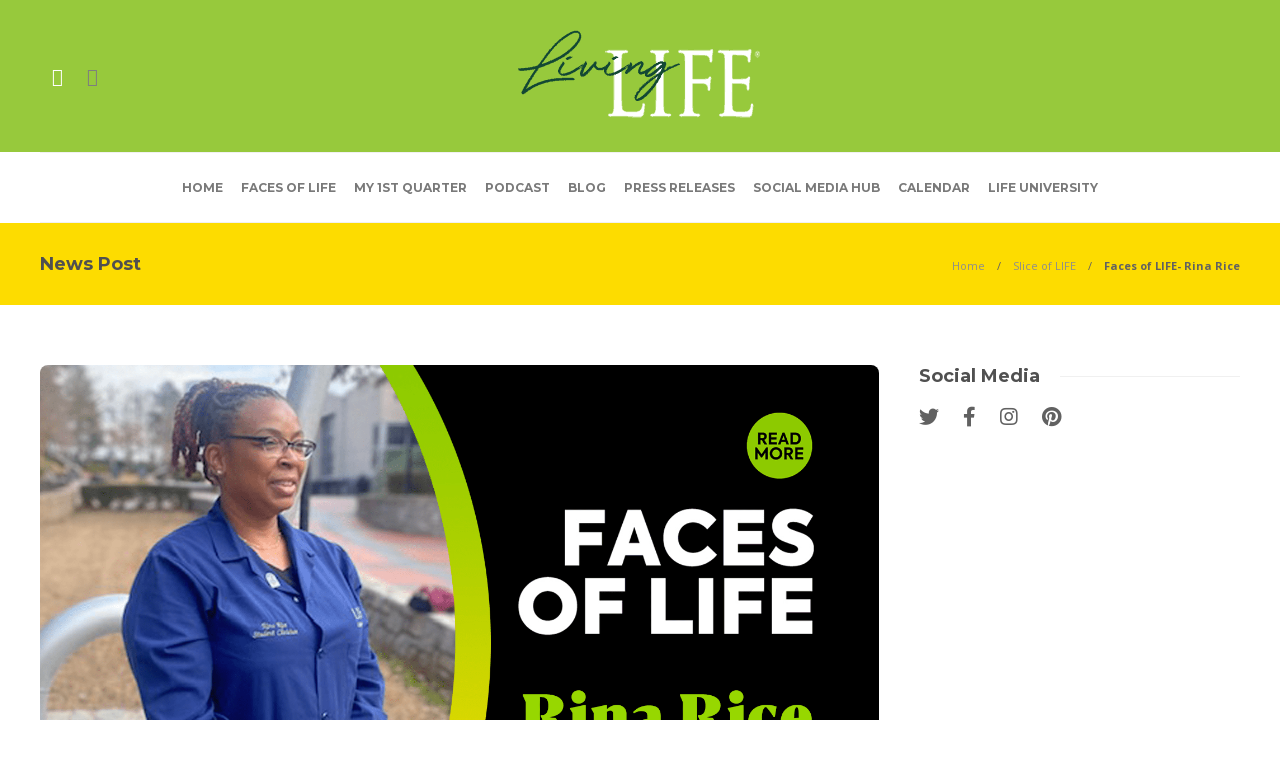

--- FILE ---
content_type: text/html; charset=UTF-8
request_url: https://living.life.edu/faces-of-life/rina-rice/
body_size: 32887
content:
<!DOCTYPE html>
<html lang="en-US">
<head>
	<!-- Google tag (gtag.js) -->
<script async src="https://www.googletagmanager.com/gtag/js?id=G-JCTXLYC468"></script>
<script>
  window.dataLayer = window.dataLayer || [];
  function gtag(){dataLayer.push(arguments);}
  gtag('js', new Date());

  gtag('config', 'G-JCTXLYC468');
</script>
	<meta charset="UTF-8">
			<meta name="viewport" content="width=device-width, initial-scale=1">
		<title>Faces of LIFE- Rina Rice &#8211; Living at Life University</title>
<meta name='robots' content='max-image-preview:large, max-snippet:-1, max-video-preview:-1' />
	<style>img:is([sizes="auto" i], [sizes^="auto," i]) { contain-intrinsic-size: 3000px 1500px }</style>
	<!-- Google Tag Manager -->
<script>(function(w,d,s,l,i){w[l]=w[l]||[];w[l].push({'gtm.start':
new Date().getTime(),event:'gtm.js'});var f=d.getElementsByTagName(s)[0],
j=d.createElement(s),dl=l!='dataLayer'?'&l='+l:'';j.async=true;j.src=
'https://www.googletagmanager.com/gtm.js?id='+i+dl;f.parentNode.insertBefore(j,f);
})(window,document,'script','dataLayer','GTM-P28669');</script>
<!-- End Google Tag Manager -->

<meta name="apple-itunes-app" content="app-id=1667926856"><link rel="canonical" href="https://living.life.edu/faces-of-life/rina-rice/">
<meta name="description" content="Native to Bessemer, Alabama, Rina Rice is a returning student forging a new career path for herself in the D.C. program. She is the proud mom of three children">
<meta property="og:title" content="Faces of LIFE- Rina Rice &#8211; Living at Life University">
<meta property="og:type" content="article">
<meta property="og:image" content="https://living.life.edu/wp-content/uploads/2022/04/fol-rina-rice.png">
<meta property="og:image:width" content="1500">
<meta property="og:image:height" content="997">
<meta property="og:image:alt" content="Rina Rice">
<meta property="og:description" content="Native to Bessemer, Alabama, Rina Rice is a returning student forging a new career path for herself in the D.C. program. She is the proud mom of three children">
<meta property="og:url" content="https://living.life.edu/faces-of-life/rina-rice/">
<meta property="og:locale" content="en_US">
<meta property="og:site_name" content="Living at Life University">
<meta property="article:published_time" content="2022-04-14T15:31:02-04:00">
<meta property="article:modified_time" content="2022-07-11T12:50:27-04:00">
<meta property="og:updated_time" content="2022-07-11T12:50:27-04:00">
<meta property="article:section" content="Faces of LIFE">
<meta property="article:tag" content="Carolina wellness &amp; rehab">
<meta property="article:tag" content="chakras">
<meta property="article:tag" content="chriopractic philosophy">
<meta property="article:tag" content="doctor of chiropractic">
<meta property="article:tag" content="dr. Michael rivers">
<meta property="article:tag" content="Faces of Life">
<meta property="article:tag" content="faces of life friday">
<meta property="article:tag" content="Life Leadership Weekend">
<meta property="article:tag" content="llw">
<meta property="article:tag" content="lyceum park">
<meta property="article:tag" content="Neurolife Institute">
<meta property="article:tag" content="reiki">
<meta property="article:tag" content="reiki master">
<meta property="article:tag" content="relaxation">
<meta property="article:tag" content="self-healing">
<meta property="article:tag" content="spine">
<meta name="twitter:card" content="summary_large_image">
<meta name="twitter:image" content="https://living.life.edu/wp-content/uploads/2022/04/fol-rina-rice.png">
<link rel='dns-prefetch' href='//static.addtoany.com' />
<link rel='dns-prefetch' href='//use.fontawesome.com' />
<link rel='dns-prefetch' href='//fonts.googleapis.com' />
<link rel="alternate" type="application/rss+xml" title="Living at Life University &raquo; Feed" href="https://living.life.edu/feed/" />
<link rel="alternate" type="application/rss+xml" title="Living at Life University &raquo; Comments Feed" href="https://living.life.edu/comments/feed/" />
<link rel="alternate" type="text/calendar" title="Living at Life University &raquo; iCal Feed" href="https://living.life.edu/events/?ical=1" />
<script type="text/javascript">
/* <![CDATA[ */
window._wpemojiSettings = {"baseUrl":"https:\/\/s.w.org\/images\/core\/emoji\/16.0.1\/72x72\/","ext":".png","svgUrl":"https:\/\/s.w.org\/images\/core\/emoji\/16.0.1\/svg\/","svgExt":".svg","source":{"concatemoji":"https:\/\/living.life.edu\/wp-includes\/js\/wp-emoji-release.min.js?ver=6f0309cb19fa9162a71d90d6568c1c37"}};
/*! This file is auto-generated */
!function(s,n){var o,i,e;function c(e){try{var t={supportTests:e,timestamp:(new Date).valueOf()};sessionStorage.setItem(o,JSON.stringify(t))}catch(e){}}function p(e,t,n){e.clearRect(0,0,e.canvas.width,e.canvas.height),e.fillText(t,0,0);var t=new Uint32Array(e.getImageData(0,0,e.canvas.width,e.canvas.height).data),a=(e.clearRect(0,0,e.canvas.width,e.canvas.height),e.fillText(n,0,0),new Uint32Array(e.getImageData(0,0,e.canvas.width,e.canvas.height).data));return t.every(function(e,t){return e===a[t]})}function u(e,t){e.clearRect(0,0,e.canvas.width,e.canvas.height),e.fillText(t,0,0);for(var n=e.getImageData(16,16,1,1),a=0;a<n.data.length;a++)if(0!==n.data[a])return!1;return!0}function f(e,t,n,a){switch(t){case"flag":return n(e,"\ud83c\udff3\ufe0f\u200d\u26a7\ufe0f","\ud83c\udff3\ufe0f\u200b\u26a7\ufe0f")?!1:!n(e,"\ud83c\udde8\ud83c\uddf6","\ud83c\udde8\u200b\ud83c\uddf6")&&!n(e,"\ud83c\udff4\udb40\udc67\udb40\udc62\udb40\udc65\udb40\udc6e\udb40\udc67\udb40\udc7f","\ud83c\udff4\u200b\udb40\udc67\u200b\udb40\udc62\u200b\udb40\udc65\u200b\udb40\udc6e\u200b\udb40\udc67\u200b\udb40\udc7f");case"emoji":return!a(e,"\ud83e\udedf")}return!1}function g(e,t,n,a){var r="undefined"!=typeof WorkerGlobalScope&&self instanceof WorkerGlobalScope?new OffscreenCanvas(300,150):s.createElement("canvas"),o=r.getContext("2d",{willReadFrequently:!0}),i=(o.textBaseline="top",o.font="600 32px Arial",{});return e.forEach(function(e){i[e]=t(o,e,n,a)}),i}function t(e){var t=s.createElement("script");t.src=e,t.defer=!0,s.head.appendChild(t)}"undefined"!=typeof Promise&&(o="wpEmojiSettingsSupports",i=["flag","emoji"],n.supports={everything:!0,everythingExceptFlag:!0},e=new Promise(function(e){s.addEventListener("DOMContentLoaded",e,{once:!0})}),new Promise(function(t){var n=function(){try{var e=JSON.parse(sessionStorage.getItem(o));if("object"==typeof e&&"number"==typeof e.timestamp&&(new Date).valueOf()<e.timestamp+604800&&"object"==typeof e.supportTests)return e.supportTests}catch(e){}return null}();if(!n){if("undefined"!=typeof Worker&&"undefined"!=typeof OffscreenCanvas&&"undefined"!=typeof URL&&URL.createObjectURL&&"undefined"!=typeof Blob)try{var e="postMessage("+g.toString()+"("+[JSON.stringify(i),f.toString(),p.toString(),u.toString()].join(",")+"));",a=new Blob([e],{type:"text/javascript"}),r=new Worker(URL.createObjectURL(a),{name:"wpTestEmojiSupports"});return void(r.onmessage=function(e){c(n=e.data),r.terminate(),t(n)})}catch(e){}c(n=g(i,f,p,u))}t(n)}).then(function(e){for(var t in e)n.supports[t]=e[t],n.supports.everything=n.supports.everything&&n.supports[t],"flag"!==t&&(n.supports.everythingExceptFlag=n.supports.everythingExceptFlag&&n.supports[t]);n.supports.everythingExceptFlag=n.supports.everythingExceptFlag&&!n.supports.flag,n.DOMReady=!1,n.readyCallback=function(){n.DOMReady=!0}}).then(function(){return e}).then(function(){var e;n.supports.everything||(n.readyCallback(),(e=n.source||{}).concatemoji?t(e.concatemoji):e.wpemoji&&e.twemoji&&(t(e.twemoji),t(e.wpemoji)))}))}((window,document),window._wpemojiSettings);
/* ]]> */
</script>
<link rel='stylesheet' id='sbi_styles-css' href='https://living.life.edu/wp-content/plugins/instagram-feed-pro/css/sbi-styles.min.css?ver=6.9.0' type='text/css' media='all' />
<style id='wp-emoji-styles-inline-css' type='text/css'>

	img.wp-smiley, img.emoji {
		display: inline !important;
		border: none !important;
		box-shadow: none !important;
		height: 1em !important;
		width: 1em !important;
		margin: 0 0.07em !important;
		vertical-align: -0.1em !important;
		background: none !important;
		padding: 0 !important;
	}
</style>
<link rel='stylesheet' id='wp-block-library-css' href='https://living.life.edu/wp-includes/css/dist/block-library/style.min.css?ver=6f0309cb19fa9162a71d90d6568c1c37' type='text/css' media='all' />
<style id='classic-theme-styles-inline-css' type='text/css'>
/*! This file is auto-generated */
.wp-block-button__link{color:#fff;background-color:#32373c;border-radius:9999px;box-shadow:none;text-decoration:none;padding:calc(.667em + 2px) calc(1.333em + 2px);font-size:1.125em}.wp-block-file__button{background:#32373c;color:#fff;text-decoration:none}
</style>
<style id='global-styles-inline-css' type='text/css'>
:root{--wp--preset--aspect-ratio--square: 1;--wp--preset--aspect-ratio--4-3: 4/3;--wp--preset--aspect-ratio--3-4: 3/4;--wp--preset--aspect-ratio--3-2: 3/2;--wp--preset--aspect-ratio--2-3: 2/3;--wp--preset--aspect-ratio--16-9: 16/9;--wp--preset--aspect-ratio--9-16: 9/16;--wp--preset--color--black: #000000;--wp--preset--color--cyan-bluish-gray: #abb8c3;--wp--preset--color--white: #ffffff;--wp--preset--color--pale-pink: #f78da7;--wp--preset--color--vivid-red: #cf2e2e;--wp--preset--color--luminous-vivid-orange: #ff6900;--wp--preset--color--luminous-vivid-amber: #fcb900;--wp--preset--color--light-green-cyan: #7bdcb5;--wp--preset--color--vivid-green-cyan: #00d084;--wp--preset--color--pale-cyan-blue: #8ed1fc;--wp--preset--color--vivid-cyan-blue: #0693e3;--wp--preset--color--vivid-purple: #9b51e0;--wp--preset--gradient--vivid-cyan-blue-to-vivid-purple: linear-gradient(135deg,rgba(6,147,227,1) 0%,rgb(155,81,224) 100%);--wp--preset--gradient--light-green-cyan-to-vivid-green-cyan: linear-gradient(135deg,rgb(122,220,180) 0%,rgb(0,208,130) 100%);--wp--preset--gradient--luminous-vivid-amber-to-luminous-vivid-orange: linear-gradient(135deg,rgba(252,185,0,1) 0%,rgba(255,105,0,1) 100%);--wp--preset--gradient--luminous-vivid-orange-to-vivid-red: linear-gradient(135deg,rgba(255,105,0,1) 0%,rgb(207,46,46) 100%);--wp--preset--gradient--very-light-gray-to-cyan-bluish-gray: linear-gradient(135deg,rgb(238,238,238) 0%,rgb(169,184,195) 100%);--wp--preset--gradient--cool-to-warm-spectrum: linear-gradient(135deg,rgb(74,234,220) 0%,rgb(151,120,209) 20%,rgb(207,42,186) 40%,rgb(238,44,130) 60%,rgb(251,105,98) 80%,rgb(254,248,76) 100%);--wp--preset--gradient--blush-light-purple: linear-gradient(135deg,rgb(255,206,236) 0%,rgb(152,150,240) 100%);--wp--preset--gradient--blush-bordeaux: linear-gradient(135deg,rgb(254,205,165) 0%,rgb(254,45,45) 50%,rgb(107,0,62) 100%);--wp--preset--gradient--luminous-dusk: linear-gradient(135deg,rgb(255,203,112) 0%,rgb(199,81,192) 50%,rgb(65,88,208) 100%);--wp--preset--gradient--pale-ocean: linear-gradient(135deg,rgb(255,245,203) 0%,rgb(182,227,212) 50%,rgb(51,167,181) 100%);--wp--preset--gradient--electric-grass: linear-gradient(135deg,rgb(202,248,128) 0%,rgb(113,206,126) 100%);--wp--preset--gradient--midnight: linear-gradient(135deg,rgb(2,3,129) 0%,rgb(40,116,252) 100%);--wp--preset--font-size--small: 13px;--wp--preset--font-size--medium: 20px;--wp--preset--font-size--large: 36px;--wp--preset--font-size--x-large: 42px;--wp--preset--spacing--20: 0.44rem;--wp--preset--spacing--30: 0.67rem;--wp--preset--spacing--40: 1rem;--wp--preset--spacing--50: 1.5rem;--wp--preset--spacing--60: 2.25rem;--wp--preset--spacing--70: 3.38rem;--wp--preset--spacing--80: 5.06rem;--wp--preset--shadow--natural: 6px 6px 9px rgba(0, 0, 0, 0.2);--wp--preset--shadow--deep: 12px 12px 50px rgba(0, 0, 0, 0.4);--wp--preset--shadow--sharp: 6px 6px 0px rgba(0, 0, 0, 0.2);--wp--preset--shadow--outlined: 6px 6px 0px -3px rgba(255, 255, 255, 1), 6px 6px rgba(0, 0, 0, 1);--wp--preset--shadow--crisp: 6px 6px 0px rgba(0, 0, 0, 1);}:where(.is-layout-flex){gap: 0.5em;}:where(.is-layout-grid){gap: 0.5em;}body .is-layout-flex{display: flex;}.is-layout-flex{flex-wrap: wrap;align-items: center;}.is-layout-flex > :is(*, div){margin: 0;}body .is-layout-grid{display: grid;}.is-layout-grid > :is(*, div){margin: 0;}:where(.wp-block-columns.is-layout-flex){gap: 2em;}:where(.wp-block-columns.is-layout-grid){gap: 2em;}:where(.wp-block-post-template.is-layout-flex){gap: 1.25em;}:where(.wp-block-post-template.is-layout-grid){gap: 1.25em;}.has-black-color{color: var(--wp--preset--color--black) !important;}.has-cyan-bluish-gray-color{color: var(--wp--preset--color--cyan-bluish-gray) !important;}.has-white-color{color: var(--wp--preset--color--white) !important;}.has-pale-pink-color{color: var(--wp--preset--color--pale-pink) !important;}.has-vivid-red-color{color: var(--wp--preset--color--vivid-red) !important;}.has-luminous-vivid-orange-color{color: var(--wp--preset--color--luminous-vivid-orange) !important;}.has-luminous-vivid-amber-color{color: var(--wp--preset--color--luminous-vivid-amber) !important;}.has-light-green-cyan-color{color: var(--wp--preset--color--light-green-cyan) !important;}.has-vivid-green-cyan-color{color: var(--wp--preset--color--vivid-green-cyan) !important;}.has-pale-cyan-blue-color{color: var(--wp--preset--color--pale-cyan-blue) !important;}.has-vivid-cyan-blue-color{color: var(--wp--preset--color--vivid-cyan-blue) !important;}.has-vivid-purple-color{color: var(--wp--preset--color--vivid-purple) !important;}.has-black-background-color{background-color: var(--wp--preset--color--black) !important;}.has-cyan-bluish-gray-background-color{background-color: var(--wp--preset--color--cyan-bluish-gray) !important;}.has-white-background-color{background-color: var(--wp--preset--color--white) !important;}.has-pale-pink-background-color{background-color: var(--wp--preset--color--pale-pink) !important;}.has-vivid-red-background-color{background-color: var(--wp--preset--color--vivid-red) !important;}.has-luminous-vivid-orange-background-color{background-color: var(--wp--preset--color--luminous-vivid-orange) !important;}.has-luminous-vivid-amber-background-color{background-color: var(--wp--preset--color--luminous-vivid-amber) !important;}.has-light-green-cyan-background-color{background-color: var(--wp--preset--color--light-green-cyan) !important;}.has-vivid-green-cyan-background-color{background-color: var(--wp--preset--color--vivid-green-cyan) !important;}.has-pale-cyan-blue-background-color{background-color: var(--wp--preset--color--pale-cyan-blue) !important;}.has-vivid-cyan-blue-background-color{background-color: var(--wp--preset--color--vivid-cyan-blue) !important;}.has-vivid-purple-background-color{background-color: var(--wp--preset--color--vivid-purple) !important;}.has-black-border-color{border-color: var(--wp--preset--color--black) !important;}.has-cyan-bluish-gray-border-color{border-color: var(--wp--preset--color--cyan-bluish-gray) !important;}.has-white-border-color{border-color: var(--wp--preset--color--white) !important;}.has-pale-pink-border-color{border-color: var(--wp--preset--color--pale-pink) !important;}.has-vivid-red-border-color{border-color: var(--wp--preset--color--vivid-red) !important;}.has-luminous-vivid-orange-border-color{border-color: var(--wp--preset--color--luminous-vivid-orange) !important;}.has-luminous-vivid-amber-border-color{border-color: var(--wp--preset--color--luminous-vivid-amber) !important;}.has-light-green-cyan-border-color{border-color: var(--wp--preset--color--light-green-cyan) !important;}.has-vivid-green-cyan-border-color{border-color: var(--wp--preset--color--vivid-green-cyan) !important;}.has-pale-cyan-blue-border-color{border-color: var(--wp--preset--color--pale-cyan-blue) !important;}.has-vivid-cyan-blue-border-color{border-color: var(--wp--preset--color--vivid-cyan-blue) !important;}.has-vivid-purple-border-color{border-color: var(--wp--preset--color--vivid-purple) !important;}.has-vivid-cyan-blue-to-vivid-purple-gradient-background{background: var(--wp--preset--gradient--vivid-cyan-blue-to-vivid-purple) !important;}.has-light-green-cyan-to-vivid-green-cyan-gradient-background{background: var(--wp--preset--gradient--light-green-cyan-to-vivid-green-cyan) !important;}.has-luminous-vivid-amber-to-luminous-vivid-orange-gradient-background{background: var(--wp--preset--gradient--luminous-vivid-amber-to-luminous-vivid-orange) !important;}.has-luminous-vivid-orange-to-vivid-red-gradient-background{background: var(--wp--preset--gradient--luminous-vivid-orange-to-vivid-red) !important;}.has-very-light-gray-to-cyan-bluish-gray-gradient-background{background: var(--wp--preset--gradient--very-light-gray-to-cyan-bluish-gray) !important;}.has-cool-to-warm-spectrum-gradient-background{background: var(--wp--preset--gradient--cool-to-warm-spectrum) !important;}.has-blush-light-purple-gradient-background{background: var(--wp--preset--gradient--blush-light-purple) !important;}.has-blush-bordeaux-gradient-background{background: var(--wp--preset--gradient--blush-bordeaux) !important;}.has-luminous-dusk-gradient-background{background: var(--wp--preset--gradient--luminous-dusk) !important;}.has-pale-ocean-gradient-background{background: var(--wp--preset--gradient--pale-ocean) !important;}.has-electric-grass-gradient-background{background: var(--wp--preset--gradient--electric-grass) !important;}.has-midnight-gradient-background{background: var(--wp--preset--gradient--midnight) !important;}.has-small-font-size{font-size: var(--wp--preset--font-size--small) !important;}.has-medium-font-size{font-size: var(--wp--preset--font-size--medium) !important;}.has-large-font-size{font-size: var(--wp--preset--font-size--large) !important;}.has-x-large-font-size{font-size: var(--wp--preset--font-size--x-large) !important;}
:where(.wp-block-post-template.is-layout-flex){gap: 1.25em;}:where(.wp-block-post-template.is-layout-grid){gap: 1.25em;}
:where(.wp-block-columns.is-layout-flex){gap: 2em;}:where(.wp-block-columns.is-layout-grid){gap: 2em;}
:root :where(.wp-block-pullquote){font-size: 1.5em;line-height: 1.6;}
</style>
<link rel='stylesheet' id='tribe-events-v2-single-skeleton-css' href='https://living.life.edu/wp-content/plugins/the-events-calendar/build/css/tribe-events-single-skeleton.css?ver=6.15.11' type='text/css' media='all' />
<link rel='stylesheet' id='tribe-events-v2-single-skeleton-full-css' href='https://living.life.edu/wp-content/plugins/the-events-calendar/build/css/tribe-events-single-full.css?ver=6.15.11' type='text/css' media='all' />
<link rel='stylesheet' id='tec-events-elementor-widgets-base-styles-css' href='https://living.life.edu/wp-content/plugins/the-events-calendar/build/css/integrations/plugins/elementor/widgets/widget-base.css?ver=6.15.11' type='text/css' media='all' />
<link rel='stylesheet' id='cff-css' href='https://living.life.edu/wp-content/plugins/custom-facebook-feed-pro/assets/css/cff-style.min.css?ver=4.7.3' type='text/css' media='all' />
<link rel='stylesheet' id='font-awesome-css' href='https://living.life.edu/wp-content/plugins/elementor/assets/lib/font-awesome/css/font-awesome.min.css?ver=4.7.0' type='text/css' media='all' />
<link rel='stylesheet' id='taxopress-frontend-css-css' href='https://living.life.edu/wp-content/plugins/simple-tags/assets/frontend/css/frontend.css?ver=3.40.1' type='text/css' media='all' />
<link rel='stylesheet' id='js_composer_front-css' href='https://living.life.edu/wp-content/plugins/js_composer/assets/css/js_composer.min.css?ver=8.2' type='text/css' media='all' />
<link rel='stylesheet' id='bfa-font-awesome-css' href='https://use.fontawesome.com/releases/v5.15.4/css/all.css?ver=2.0.3' type='text/css' media='all' />
<link rel='stylesheet' id='bfa-font-awesome-v4-shim-css' href='https://use.fontawesome.com/releases/v5.15.4/css/v4-shims.css?ver=2.0.3' type='text/css' media='all' />
<style id='bfa-font-awesome-v4-shim-inline-css' type='text/css'>

			@font-face {
				font-family: 'FontAwesome';
				src: url('https://use.fontawesome.com/releases/v5.15.4/webfonts/fa-brands-400.eot'),
				url('https://use.fontawesome.com/releases/v5.15.4/webfonts/fa-brands-400.eot?#iefix') format('embedded-opentype'),
				url('https://use.fontawesome.com/releases/v5.15.4/webfonts/fa-brands-400.woff2') format('woff2'),
				url('https://use.fontawesome.com/releases/v5.15.4/webfonts/fa-brands-400.woff') format('woff'),
				url('https://use.fontawesome.com/releases/v5.15.4/webfonts/fa-brands-400.ttf') format('truetype'),
				url('https://use.fontawesome.com/releases/v5.15.4/webfonts/fa-brands-400.svg#fontawesome') format('svg');
			}

			@font-face {
				font-family: 'FontAwesome';
				src: url('https://use.fontawesome.com/releases/v5.15.4/webfonts/fa-solid-900.eot'),
				url('https://use.fontawesome.com/releases/v5.15.4/webfonts/fa-solid-900.eot?#iefix') format('embedded-opentype'),
				url('https://use.fontawesome.com/releases/v5.15.4/webfonts/fa-solid-900.woff2') format('woff2'),
				url('https://use.fontawesome.com/releases/v5.15.4/webfonts/fa-solid-900.woff') format('woff'),
				url('https://use.fontawesome.com/releases/v5.15.4/webfonts/fa-solid-900.ttf') format('truetype'),
				url('https://use.fontawesome.com/releases/v5.15.4/webfonts/fa-solid-900.svg#fontawesome') format('svg');
			}

			@font-face {
				font-family: 'FontAwesome';
				src: url('https://use.fontawesome.com/releases/v5.15.4/webfonts/fa-regular-400.eot'),
				url('https://use.fontawesome.com/releases/v5.15.4/webfonts/fa-regular-400.eot?#iefix') format('embedded-opentype'),
				url('https://use.fontawesome.com/releases/v5.15.4/webfonts/fa-regular-400.woff2') format('woff2'),
				url('https://use.fontawesome.com/releases/v5.15.4/webfonts/fa-regular-400.woff') format('woff'),
				url('https://use.fontawesome.com/releases/v5.15.4/webfonts/fa-regular-400.ttf') format('truetype'),
				url('https://use.fontawesome.com/releases/v5.15.4/webfonts/fa-regular-400.svg#fontawesome') format('svg');
				unicode-range: U+F004-F005,U+F007,U+F017,U+F022,U+F024,U+F02E,U+F03E,U+F044,U+F057-F059,U+F06E,U+F070,U+F075,U+F07B-F07C,U+F080,U+F086,U+F089,U+F094,U+F09D,U+F0A0,U+F0A4-F0A7,U+F0C5,U+F0C7-F0C8,U+F0E0,U+F0EB,U+F0F3,U+F0F8,U+F0FE,U+F111,U+F118-F11A,U+F11C,U+F133,U+F144,U+F146,U+F14A,U+F14D-F14E,U+F150-F152,U+F15B-F15C,U+F164-F165,U+F185-F186,U+F191-F192,U+F1AD,U+F1C1-F1C9,U+F1CD,U+F1D8,U+F1E3,U+F1EA,U+F1F6,U+F1F9,U+F20A,U+F247-F249,U+F24D,U+F254-F25B,U+F25D,U+F267,U+F271-F274,U+F279,U+F28B,U+F28D,U+F2B5-F2B6,U+F2B9,U+F2BB,U+F2BD,U+F2C1-F2C2,U+F2D0,U+F2D2,U+F2DC,U+F2ED,U+F328,U+F358-F35B,U+F3A5,U+F3D1,U+F410,U+F4AD;
			}
		
</style>
<link rel='stylesheet' id='addtoany-css' href='https://living.life.edu/wp-content/plugins/add-to-any/addtoany.min.css?ver=1.16' type='text/css' media='all' />
<link rel='stylesheet' id='bootstrap-css' href='https://living.life.edu/wp-content/themes/gillion/css/plugins/bootstrap.min.css?ver=3.3.4' type='text/css' media='all' />
<link rel='stylesheet' id='gillion-plugins-css' href='https://living.life.edu/wp-content/themes/gillion/css/plugins.css?ver=6f0309cb19fa9162a71d90d6568c1c37' type='text/css' media='all' />
<link rel='stylesheet' id='gillion-styles-css' href='https://living.life.edu/wp-content/themes/gillion/style.css?ver=6f0309cb19fa9162a71d90d6568c1c37' type='text/css' media='all' />
<link rel='stylesheet' id='gillion-responsive-css' href='https://living.life.edu/wp-content/themes/gillion/css/responsive.css?ver=6f0309cb19fa9162a71d90d6568c1c37' type='text/css' media='all' />
<style id='gillion-responsive-inline-css' type='text/css'>
@media (min-width: 1250px) {.container { max-width: 1200px!important;min-width: 1200px!important; width: 1200px!important;}/* Elementor Page Builder */.elementor-section-boxed.elementor-top-section > .elementor-container { width: 1200px;min-width: auto;max-width: 100%; }.elementor-section-boxed.elementor-top-section > .elementor-container .elementor-section > .elementor-container {width: 100%;}} 



.post-meta-content {display:none;}.post-content-share:not(.post-content-share-side):not(.post-content-share-mobile) {display:none;}
</style>
<link rel='stylesheet' id='gillion-theme-settings-css' href='https://living.life.edu/wp-content/uploads/gillion-dynamic-styles.css?ver=147019832' type='text/css' media='all' />
<link rel='stylesheet' id='plyr-css' href='https://living.life.edu/wp-content/themes/gillion/css/plugins/plyr.css?ver=6f0309cb19fa9162a71d90d6568c1c37' type='text/css' media='all' />
<link rel='stylesheet' id='gillion-fonts-css' href='https://fonts.googleapis.com/css?family=Open+Sans:300,regular,500,600,700,800,300italic,italic,500italic,600italic,700italic,800italic%7CMontserrat:100,200,300,regular,500,600,700,800,900,100italic,200italic,300italic,italic,500italic,600italic,700italic,800italic,900italic&#038;subset=latin' type='text/css' media='all' />
<link rel='stylesheet' id='gillion-child-style-css' href='https://living.life.edu/wp-content/themes/gillion-child/style.css?ver=6f0309cb19fa9162a71d90d6568c1c37' type='text/css' media='all' />
<link rel='stylesheet' id='the-grid-css' href='https://living.life.edu/wp-content/plugins/the-grid/frontend/assets/css/the-grid.min.css?ver=2.8.0' type='text/css' media='all' />
<style id='the-grid-inline-css' type='text/css'>
.tolb-holder{background:rgba(0,0,0,0.8)}.tolb-holder .tolb-close,.tolb-holder .tolb-title,.tolb-holder .tolb-counter,.tolb-holder .tolb-next i,.tolb-holder .tolb-prev i{color:#ffffff}.tolb-holder .tolb-load{border-color:rgba(1,0,0,0.2);border-left:3px solid #ffffff}
.to-heart-icon,.to-heart-icon svg,.to-post-like,.to-post-like .to-like-count{position:relative;display:inline-block}.to-post-like{width:auto;cursor:pointer;font-weight:400}.to-heart-icon{float:left;margin:0 4px 0 0}.to-heart-icon svg{overflow:visible;width:15px;height:14px}.to-heart-icon g{-webkit-transform:scale(1);transform:scale(1)}.to-heart-icon path{-webkit-transform:scale(1);transform:scale(1);transition:fill .4s ease,stroke .4s ease}.no-liked .to-heart-icon path{fill:#999;stroke:#999}.empty-heart .to-heart-icon path{fill:transparent!important;stroke:#999}.liked .to-heart-icon path,.to-heart-icon svg:hover path{fill:#ff6863!important;stroke:#ff6863!important}@keyframes heartBeat{0%{transform:scale(1)}20%{transform:scale(.8)}30%{transform:scale(.95)}45%{transform:scale(.75)}50%{transform:scale(.85)}100%{transform:scale(.9)}}@-webkit-keyframes heartBeat{0%,100%,50%{-webkit-transform:scale(1)}20%{-webkit-transform:scale(.8)}30%{-webkit-transform:scale(.95)}45%{-webkit-transform:scale(.75)}}.heart-pulse g{-webkit-animation-name:heartBeat;animation-name:heartBeat;-webkit-animation-duration:1s;animation-duration:1s;-webkit-animation-iteration-count:infinite;animation-iteration-count:infinite;-webkit-transform-origin:50% 50%;transform-origin:50% 50%}.to-post-like a{color:inherit!important;fill:inherit!important;stroke:inherit!important}
</style>
<script type="text/javascript" src="https://living.life.edu/wp-includes/js/jquery/jquery.min.js?ver=3.7.1" id="jquery-core-js"></script>
<script type="text/javascript" src="https://living.life.edu/wp-includes/js/jquery/jquery-migrate.min.js?ver=3.4.1" id="jquery-migrate-js"></script>
<script type="text/javascript" id="addtoany-core-js-before">
/* <![CDATA[ */
window.a2a_config=window.a2a_config||{};a2a_config.callbacks=[];a2a_config.overlays=[];a2a_config.templates={};
/* ]]> */
</script>
<script type="text/javascript" defer src="https://static.addtoany.com/menu/page.js" id="addtoany-core-js"></script>
<script type="text/javascript" defer src="https://living.life.edu/wp-content/plugins/add-to-any/addtoany.min.js?ver=1.1" id="addtoany-jquery-js"></script>
<script type="text/javascript" src="https://living.life.edu/wp-content/plugins/wonderplugin-lightbox/engine/wonderpluginlightbox.js?ver=9.4C" id="wonderplugin-lightbox-script-js"></script>
<script type="text/javascript" src="https://living.life.edu/wp-content/plugins/simple-tags/assets/frontend/js/frontend.js?ver=3.40.1" id="taxopress-frontend-js-js"></script>
<script type="text/javascript" src="https://living.life.edu/wp-content/themes/gillion/js/plugins.js?ver=6f0309cb19fa9162a71d90d6568c1c37" id="gillion-plugins-js"></script>
<script type="text/javascript" id="gillion-scripts-js-extra">
/* <![CDATA[ */
var gillion_loadmore_posts = {"ajax_url":"https:\/\/living.life.edu\/wp-admin\/admin-ajax.php"};
var gillion = {"siteurl":"https:\/\/living.life.edu\/","loggedin":"","page_loader":"0","notice":"","header_animation_dropdown_delay":"1000","header_animation_dropdown":"easeOutQuint","header_animation_dropdown_speed":"300","lightbox_opacity":"0.88","lightbox_transition":"elastic","page_numbers_prev":"Previous","page_numbers_next":"Next","rtl_support":"","footer_parallax":"","social_share":"{\"twitter\":true,\"facebook\":true,\"pinterest\":true,\"messenger\":true}","text_show_all":"Show All","single_post_slider_parallax":"1"};
/* ]]> */
</script>
<script type="text/javascript" src="https://living.life.edu/wp-content/themes/gillion/js/scripts.js?ver=6f0309cb19fa9162a71d90d6568c1c37" id="gillion-scripts-js"></script>
<script type="text/javascript" src="https://living.life.edu/wp-content/themes/gillion/js/plugins/plyr.min.js?ver=6f0309cb19fa9162a71d90d6568c1c37" id="plyr-js"></script>
<script type="text/javascript" src="https://living.life.edu/wp-content/themes/gillion-child/js/scripts.js?ver=6f0309cb19fa9162a71d90d6568c1c37" id="gillion-child-scripts-js"></script>
<script></script><link rel="https://api.w.org/" href="https://living.life.edu/wp-json/" /><link rel="alternate" title="JSON" type="application/json" href="https://living.life.edu/wp-json/wp/v2/posts/19806" /><link rel="EditURI" type="application/rsd+xml" title="RSD" href="https://living.life.edu/xmlrpc.php?rsd" />
<link rel='shortlink' href='https://living.life.edu/?p=19806' />
<link rel="alternate" title="oEmbed (JSON)" type="application/json+oembed" href="https://living.life.edu/wp-json/oembed/1.0/embed?url=https%3A%2F%2Fliving.life.edu%2Ffaces-of-life%2Frina-rice%2F" />
<link rel="alternate" title="oEmbed (XML)" type="text/xml+oembed" href="https://living.life.edu/wp-json/oembed/1.0/embed?url=https%3A%2F%2Fliving.life.edu%2Ffaces-of-life%2Frina-rice%2F&#038;format=xml" />
<meta name="generator" content="Redux 4.5.8" /><!-- Custom Facebook Feed JS vars -->
<script type="text/javascript">
var cffsiteurl = "https://living.life.edu/wp-content/plugins";
var cffajaxurl = "https://living.life.edu/wp-admin/admin-ajax.php";


var cfflinkhashtags = "true";
</script>
<meta name="tec-api-version" content="v1"><meta name="tec-api-origin" content="https://living.life.edu"><link rel="alternate" href="https://living.life.edu/wp-json/tribe/events/v1/" /><meta name="generator" content="Elementor 3.33.0; features: additional_custom_breakpoints; settings: css_print_method-external, google_font-enabled, font_display-swap">
<style type="text/css">a.st_tag, a.internal_tag, .st_tag, .internal_tag { text-decoration: underline !important; }</style>			<style>
				.e-con.e-parent:nth-of-type(n+4):not(.e-lazyloaded):not(.e-no-lazyload),
				.e-con.e-parent:nth-of-type(n+4):not(.e-lazyloaded):not(.e-no-lazyload) * {
					background-image: none !important;
				}
				@media screen and (max-height: 1024px) {
					.e-con.e-parent:nth-of-type(n+3):not(.e-lazyloaded):not(.e-no-lazyload),
					.e-con.e-parent:nth-of-type(n+3):not(.e-lazyloaded):not(.e-no-lazyload) * {
						background-image: none !important;
					}
				}
				@media screen and (max-height: 640px) {
					.e-con.e-parent:nth-of-type(n+2):not(.e-lazyloaded):not(.e-no-lazyload),
					.e-con.e-parent:nth-of-type(n+2):not(.e-lazyloaded):not(.e-no-lazyload) * {
						background-image: none !important;
					}
				}
			</style>
			<meta name="generator" content="Powered by WPBakery Page Builder - drag and drop page builder for WordPress."/>
<meta name="generator" content="Powered by Slider Revolution 6.5.16 - responsive, Mobile-Friendly Slider Plugin for WordPress with comfortable drag and drop interface." />
<script>function setREVStartSize(e){
			//window.requestAnimationFrame(function() {
				window.RSIW = window.RSIW===undefined ? window.innerWidth : window.RSIW;
				window.RSIH = window.RSIH===undefined ? window.innerHeight : window.RSIH;
				try {
					var pw = document.getElementById(e.c).parentNode.offsetWidth,
						newh;
					pw = pw===0 || isNaN(pw) ? window.RSIW : pw;
					e.tabw = e.tabw===undefined ? 0 : parseInt(e.tabw);
					e.thumbw = e.thumbw===undefined ? 0 : parseInt(e.thumbw);
					e.tabh = e.tabh===undefined ? 0 : parseInt(e.tabh);
					e.thumbh = e.thumbh===undefined ? 0 : parseInt(e.thumbh);
					e.tabhide = e.tabhide===undefined ? 0 : parseInt(e.tabhide);
					e.thumbhide = e.thumbhide===undefined ? 0 : parseInt(e.thumbhide);
					e.mh = e.mh===undefined || e.mh=="" || e.mh==="auto" ? 0 : parseInt(e.mh,0);
					if(e.layout==="fullscreen" || e.l==="fullscreen")
						newh = Math.max(e.mh,window.RSIH);
					else{
						e.gw = Array.isArray(e.gw) ? e.gw : [e.gw];
						for (var i in e.rl) if (e.gw[i]===undefined || e.gw[i]===0) e.gw[i] = e.gw[i-1];
						e.gh = e.el===undefined || e.el==="" || (Array.isArray(e.el) && e.el.length==0)? e.gh : e.el;
						e.gh = Array.isArray(e.gh) ? e.gh : [e.gh];
						for (var i in e.rl) if (e.gh[i]===undefined || e.gh[i]===0) e.gh[i] = e.gh[i-1];
											
						var nl = new Array(e.rl.length),
							ix = 0,
							sl;
						e.tabw = e.tabhide>=pw ? 0 : e.tabw;
						e.thumbw = e.thumbhide>=pw ? 0 : e.thumbw;
						e.tabh = e.tabhide>=pw ? 0 : e.tabh;
						e.thumbh = e.thumbhide>=pw ? 0 : e.thumbh;
						for (var i in e.rl) nl[i] = e.rl[i]<window.RSIW ? 0 : e.rl[i];
						sl = nl[0];
						for (var i in nl) if (sl>nl[i] && nl[i]>0) { sl = nl[i]; ix=i;}
						var m = pw>(e.gw[ix]+e.tabw+e.thumbw) ? 1 : (pw-(e.tabw+e.thumbw)) / (e.gw[ix]);
						newh =  (e.gh[ix] * m) + (e.tabh + e.thumbh);
					}
					var el = document.getElementById(e.c);
					if (el!==null && el) el.style.height = newh+"px";
					el = document.getElementById(e.c+"_wrapper");
					if (el!==null && el) {
						el.style.height = newh+"px";
						el.style.display = "block";
					}
				} catch(e){
					console.log("Failure at Presize of Slider:" + e)
				}
			//});
		  };</script>
<noscript><style> .wpb_animate_when_almost_visible { opacity: 1; }</style></noscript></head>
<body class="wp-singular post-template-default single single-post postid-19806 single-format-standard wp-theme-gillion wp-child-theme-gillion-child w2gm-body tribe-no-js page-template-gillion-child singular sh-body-header-sticky sh-title-style1 sh-section-tabs-style1 sh-carousel-style1 sh-carousel-position-title sh-post-categories-style1 sh-review-style1 sh-meta-order-bottom sh-instagram-widget-columns2 sh-categories-position-title sh-media-icon-style1 sh-wc-labels-off wpb-js-composer js-comp-ver-8.2 vc_responsive elementor-default elementor-kit-24895" >


<div class="sh-header-side">
			<div id="search-3" class="widget-item widget_search"><div class="sh-widget-title-styling"><h5 class="widget-title">Search</h5></div>
            <form method="get" class="search-form" action="https://living.life.edu/">
                <div>
                    <label>
                        <input type="search" class="sh-sidebar-search search-field" placeholder="Search here..." value="" name="s" title="Search text" required />
                    </label>
                    <button type="submit" class="search-submit">
                        <i class="icon-magnifier"></i>
                    </button>
                </div>
            </form></div><div id="categories-4" class="widget-item widget_categories"><div class="sh-widget-title-styling"><h5 class="widget-title">Categories</h5></div>
			<ul>
					<li class="cat-item cat-item-1478"><a href="https://living.life.edu/category/academic-center-for-educational-success/">Academic Center for Educational Success</a>
</li>
	<li class="cat-item cat-item-207"><a href="https://living.life.edu/category/academic-news/">Academic News</a>
</li>
	<li class="cat-item cat-item-4623"><a href="https://living.life.edu/category/accrac/">ACCRAC</a>
</li>
	<li class="cat-item cat-item-4549"><a href="https://living.life.edu/category/advancement/">Advancement</a>
</li>
	<li class="cat-item cat-item-2941"><a href="https://living.life.edu/category/air-force/">Air Force</a>
</li>
	<li class="cat-item cat-item-2348"><a href="https://living.life.edu/category/alumni/">Alumni</a>
</li>
	<li class="cat-item cat-item-3387"><a href="https://living.life.edu/category/alumni-friends/">Alumni &amp; Friends</a>
</li>
	<li class="cat-item cat-item-103"><a href="https://living.life.edu/category/press-releases/april-2019/">April 2019</a>
</li>
	<li class="cat-item cat-item-195"><a href="https://living.life.edu/category/press-releases/april-2020/">April 2020</a>
</li>
	<li class="cat-item cat-item-276"><a href="https://living.life.edu/category/press-releases/april-2021/">April 2021</a>
</li>
	<li class="cat-item cat-item-1466"><a href="https://living.life.edu/category/press-releases/april-2022/">April 2022</a>
</li>
	<li class="cat-item cat-item-4044"><a href="https://living.life.edu/category/press-releases/april-2024/">April 2024</a>
</li>
	<li class="cat-item cat-item-4715"><a href="https://living.life.edu/category/press-releases/april-2025/">April 2025</a>
</li>
	<li class="cat-item cat-item-3755"><a href="https://living.life.edu/category/army/">Army</a>
</li>
	<li class="cat-item cat-item-3750"><a href="https://living.life.edu/category/assembly/">Assembly</a>
</li>
	<li class="cat-item cat-item-173"><a href="https://living.life.edu/category/athletics/">Athletics</a>
</li>
	<li class="cat-item cat-item-74"><a href="https://living.life.edu/category/atlanta/">Atlanta</a>
</li>
	<li class="cat-item cat-item-107"><a href="https://living.life.edu/category/press-releases/aug-2019/">Aug 2019</a>
</li>
	<li class="cat-item cat-item-485"><a href="https://living.life.edu/category/press-releases/august-2021/">August 2021</a>
</li>
	<li class="cat-item cat-item-2101"><a href="https://living.life.edu/category/press-releases/august-2022/">August 2022</a>
</li>
	<li class="cat-item cat-item-3519"><a href="https://living.life.edu/category/press-releases/august-2023/">August 2023</a>
</li>
	<li class="cat-item cat-item-4456"><a href="https://living.life.edu/category/press-releases/august-2024-press-releases/">August 2024</a>
</li>
	<li class="cat-item cat-item-4840"><a href="https://living.life.edu/category/press-releases/august-2025/">August 2025</a>
</li>
	<li class="cat-item cat-item-271"><a href="https://living.life.edu/category/awards/">Awards</a>
</li>
	<li class="cat-item cat-item-2945"><a href="https://living.life.edu/category/b-a-human-ecology/">B.A. Human Ecology</a>
</li>
	<li class="cat-item cat-item-4316"><a href="https://living.life.edu/category/b-s-exercise-science/">B.S. Exercise Science</a>
</li>
	<li class="cat-item cat-item-578"><a href="https://living.life.edu/category/black-history-month/">Black History Month</a>
</li>
	<li class="cat-item cat-item-290"><a href="https://living.life.edu/category/blog/">blog</a>
</li>
	<li class="cat-item cat-item-3758"><a href="https://living.life.edu/category/board-of-trustees/">Board of Trustees</a>
</li>
	<li class="cat-item cat-item-66"><a href="https://living.life.edu/category/campus/">Campus</a>
</li>
	<li class="cat-item cat-item-232"><a href="https://living.life.edu/category/campus-rec-wellness/">Campus Rec &amp; Wellness</a>
</li>
	<li class="cat-item cat-item-70"><a href="https://living.life.edu/category/campus-safety/">Campus Safety</a>
</li>
	<li class="cat-item cat-item-4954"><a href="https://living.life.edu/category/ccise/">CCISE</a>
</li>
	<li class="cat-item cat-item-2102"><a href="https://living.life.edu/category/ccr/">CCR</a>
</li>
	<li class="cat-item cat-item-1982"><a href="https://living.life.edu/category/cgu/">CGU</a>
</li>
	<li class="cat-item cat-item-1983"><a href="https://living.life.edu/category/cgus/">CGUS</a>
</li>
	<li class="cat-item cat-item-718"><a href="https://living.life.edu/category/championships/">Championships</a>
</li>
	<li class="cat-item cat-item-4953"><a href="https://living.life.edu/category/chillon-project/">Chillon Project</a>
</li>
	<li class="cat-item cat-item-81"><a href="https://living.life.edu/category/chiropractic/">Chiropractic</a>
</li>
	<li class="cat-item cat-item-3751"><a href="https://living.life.edu/category/chiropractic-assembly/">Chiropractic Assembly</a>
</li>
	<li class="cat-item cat-item-4170"><a href="https://living.life.edu/category/chiropractic-techniques/">chiropractic techniques</a>
</li>
	<li class="cat-item cat-item-2947"><a href="https://living.life.edu/category/climate/">Climate</a>
</li>
	<li class="cat-item cat-item-4719"><a href="https://living.life.edu/category/coaching-psychology/">Coaching Psychology</a>
</li>
	<li class="cat-item cat-item-4553"><a href="https://living.life.edu/category/cobb-chamber/">Cobb Chamber</a>
</li>
	<li class="cat-item cat-item-4552"><a href="https://living.life.edu/category/cobb-county/">Cobb County</a>
</li>
	<li class="cat-item cat-item-2542"><a href="https://living.life.edu/category/college-of-online-education/">College of Online Education</a>
</li>
	<li class="cat-item cat-item-4802"><a href="https://living.life.edu/category/commencement/">Commencement</a>
</li>
	<li class="cat-item cat-item-3999"><a href="https://living.life.edu/category/community/">Community</a>
</li>
	<li class="cat-item cat-item-4562"><a href="https://living.life.edu/category/competition/">Competition</a>
</li>
	<li class="cat-item cat-item-4519"><a href="https://living.life.edu/category/complementary-healthcare-advanced-research-leadership-institute-charli/">Complementary Healthcare Advanced Research &amp; Leadership Institute (CHARLI)</a>
</li>
	<li class="cat-item cat-item-67"><a href="https://living.life.edu/category/conferences/">Conferences</a>
</li>
	<li class="cat-item cat-item-4716"><a href="https://living.life.edu/category/continuing-coach-education/">Continuing Coach Education</a>
</li>
	<li class="cat-item cat-item-2342"><a href="https://living.life.edu/category/continuing-education/">Continuing Education</a>
</li>
	<li class="cat-item cat-item-80"><a href="https://living.life.edu/category/dc-program/">DC Program</a>
</li>
	<li class="cat-item cat-item-273"><a href="https://living.life.edu/category/deans-list/">Dean&#039;s List</a>
</li>
	<li class="cat-item cat-item-263"><a href="https://living.life.edu/category/press-releases/dec-2020/">Dec 2020</a>
</li>
	<li class="cat-item cat-item-2628"><a href="https://living.life.edu/category/press-releases/december-2022/">December 2022</a>
</li>
	<li class="cat-item cat-item-4550"><a href="https://living.life.edu/category/press-releases/december-2024/">December 2024</a>
</li>
	<li class="cat-item cat-item-4772"><a href="https://living.life.edu/category/dr-brian-mcaulay/">Dr. Brian McAulay</a>
</li>
	<li class="cat-item cat-item-4551"><a href="https://living.life.edu/category/dr-gilles-lamarche/">Dr. Gilles LaMarche</a>
</li>
	<li class="cat-item cat-item-3768"><a href="https://living.life.edu/category/dr-rob-scott/">Dr. Rob Scott</a>
</li>
	<li class="cat-item cat-item-228"><a href="https://living.life.edu/category/education/">Education</a>
</li>
	<li class="cat-item cat-item-269"><a href="https://living.life.edu/category/enrollment/">Enrollment</a>
</li>
	<li class="cat-item cat-item-4773"><a href="https://living.life.edu/category/enrollment-growth/">Enrollment Growth</a>
</li>
	<li class="cat-item cat-item-4003"><a href="https://living.life.edu/category/entertainment/">Entertainment</a>
</li>
	<li class="cat-item cat-item-2946"><a href="https://living.life.edu/category/environment/">Environment</a>
</li>
	<li class="cat-item cat-item-153"><a href="https://living.life.edu/category/events/">Events</a>
</li>
	<li class="cat-item cat-item-82"><a href="https://living.life.edu/category/faces-of-life/">Faces of LIFE</a>
</li>
	<li class="cat-item cat-item-297"><a href="https://living.life.edu/category/faces-of-life-friday/">FACES of LIFE FRIDAY</a>
</li>
	<li class="cat-item cat-item-194"><a href="https://living.life.edu/category/faculty-staff/">Faculty/Staff</a>
</li>
	<li class="cat-item cat-item-184"><a href="https://living.life.edu/category/features/">Features</a>
</li>
	<li class="cat-item cat-item-101"><a href="https://living.life.edu/category/press-releases/feb-2019/">Feb 2019</a>
</li>
	<li class="cat-item cat-item-169"><a href="https://living.life.edu/category/press-releases/feb-2020/">Feb 2020</a>
</li>
	<li class="cat-item cat-item-270"><a href="https://living.life.edu/category/press-releases/feb-2021/">Feb 2021</a>
</li>
	<li class="cat-item cat-item-575"><a href="https://living.life.edu/category/press-releases/february-2022/">February 2022</a>
</li>
	<li class="cat-item cat-item-2940"><a href="https://living.life.edu/category/press-releases/february-2023/">February 2023</a>
</li>
	<li class="cat-item cat-item-3914"><a href="https://living.life.edu/category/press-releases/february-2024/">February 2024</a>
</li>
	<li class="cat-item cat-item-4622"><a href="https://living.life.edu/category/press-releases/february-2025/">February 2025</a>
</li>
	<li class="cat-item cat-item-75"><a href="https://living.life.edu/category/georgia/">Georgia</a>
</li>
	<li class="cat-item cat-item-2918"><a href="https://living.life.edu/category/global-initiatives/">Global Initiatives</a>
</li>
	<li class="cat-item cat-item-77"><a href="https://living.life.edu/category/graduation/">Graduation</a>
</li>
	<li class="cat-item cat-item-2942"><a href="https://living.life.edu/category/health-care/">Health Care</a>
</li>
	<li class="cat-item cat-item-3792"><a href="https://living.life.edu/category/holiday-light-display/">Holiday Light Display</a>
</li>
	<li class="cat-item cat-item-3791"><a href="https://living.life.edu/category/holidays/">Holidays</a>
</li>
	<li class="cat-item cat-item-4526"><a href="https://living.life.edu/category/house-of-representatives/">House of Representatives</a>
</li>
	<li class="cat-item cat-item-4509"><a href="https://living.life.edu/category/international/">International</a>
</li>
	<li class="cat-item cat-item-4510"><a href="https://living.life.edu/category/international-chiropractors-association/">International Chiropractors Association</a>
</li>
	<li class="cat-item cat-item-4717"><a href="https://living.life.edu/category/international-coaching-federation/">International Coaching Federation</a>
</li>
	<li class="cat-item cat-item-100"><a href="https://living.life.edu/category/press-releases/jan-2019/">Jan 2019</a>
</li>
	<li class="cat-item cat-item-149"><a href="https://living.life.edu/category/press-releases/jan-2020/">Jan 2020</a>
</li>
	<li class="cat-item cat-item-268"><a href="https://living.life.edu/category/press-releases/jan-2021/">Jan 2021</a>
</li>
	<li class="cat-item cat-item-559"><a href="https://living.life.edu/category/press-releases/january-2022/">January 2022</a>
</li>
	<li class="cat-item cat-item-2885"><a href="https://living.life.edu/category/press-releases/january-2023/">January 2023</a>
</li>
	<li class="cat-item cat-item-3850"><a href="https://living.life.edu/category/press-releases/january-2024/">January 2024</a>
</li>
	<li class="cat-item cat-item-4560"><a href="https://living.life.edu/category/press-releases/january-2025/">January 2025</a>
</li>
	<li class="cat-item cat-item-106"><a href="https://living.life.edu/category/press-releases/july-2019/">July 2019</a>
</li>
	<li class="cat-item cat-item-206"><a href="https://living.life.edu/category/press-releases/july-2020/">July 2020</a>
</li>
	<li class="cat-item cat-item-301"><a href="https://living.life.edu/category/press-releases/july-2021/">July 2021</a>
</li>
	<li class="cat-item cat-item-2047"><a href="https://living.life.edu/category/press-releases/july-2022/">July 2022</a>
</li>
	<li class="cat-item cat-item-3446"><a href="https://living.life.edu/category/press-releases/july-2023/">July 2023</a>
</li>
	<li class="cat-item cat-item-4293"><a href="https://living.life.edu/category/press-releases/july-2024/">July 2024</a>
</li>
	<li class="cat-item cat-item-4827"><a href="https://living.life.edu/category/press-releases/july-2025/">July 2025</a>
</li>
	<li class="cat-item cat-item-105"><a href="https://living.life.edu/category/press-releases/june-2019/">June 2019</a>
</li>
	<li class="cat-item cat-item-205"><a href="https://living.life.edu/category/press-releases/june-2020/">June 2020</a>
</li>
	<li class="cat-item cat-item-289"><a href="https://living.life.edu/category/press-releases/june-2021/">June 2021</a>
</li>
	<li class="cat-item cat-item-2028"><a href="https://living.life.edu/category/press-releases/june-2022/">June 2022</a>
</li>
	<li class="cat-item cat-item-3386"><a href="https://living.life.edu/category/press-releases/june-2023/">June 2023</a>
</li>
	<li class="cat-item cat-item-4487"><a href="https://living.life.edu/category/press-releases/june-2024/">June 2024</a>
</li>
	<li class="cat-item cat-item-4803"><a href="https://living.life.edu/category/press-releases/june-2025/">June 2025</a>
</li>
	<li class="cat-item cat-item-2495"><a href="https://living.life.edu/category/lasting-purpose/">Lasting Purpose</a>
</li>
	<li class="cat-item cat-item-4774"><a href="https://living.life.edu/category/launch-pad/">Launch Pad</a>
</li>
	<li class="cat-item cat-item-4555"><a href="https://living.life.edu/category/leadership/">Leadership</a>
</li>
	<li class="cat-item cat-item-76"><a href="https://living.life.edu/category/legislation/">Legislation</a>
</li>
	<li class="cat-item cat-item-6"><a href="https://living.life.edu/category/life/">Life</a>
</li>
	<li class="cat-item cat-item-2919"><a href="https://living.life.edu/category/life-chiropractic-centers/">LIFE Chiropractic Centers</a>
</li>
	<li class="cat-item cat-item-3717"><a href="https://living.life.edu/category/life-chirorpactic-centers/">Life Chirorpactic Centers</a>
</li>
	<li class="cat-item cat-item-3849"><a href="https://living.life.edu/category/life-leadership-weekend/">Life Leadership Weekend</a>
</li>
	<li class="cat-item cat-item-69"><a href="https://living.life.edu/category/life-vision/">LIFE Vision</a>
</li>
	<li class="cat-item cat-item-2344"><a href="https://living.life.edu/category/life-vision-extravaganza/">LIFE Vision Extravaganza</a>
</li>
	<li class="cat-item cat-item-2346"><a href="https://living.life.edu/category/lifeforce/">LIFEforce</a>
</li>
	<li class="cat-item cat-item-3793"><a href="https://living.life.edu/category/lights-of-life/">Lights of Life</a>
</li>
	<li class="cat-item cat-item-102"><a href="https://living.life.edu/category/press-releases/mar-2019/">Mar 2019</a>
</li>
	<li class="cat-item cat-item-186"><a href="https://living.life.edu/category/press-releases/mar-2020/">Mar 2020</a>
</li>
	<li class="cat-item cat-item-275"><a href="https://living.life.edu/category/press-releases/mar-2021/">Mar 2021</a>
</li>
	<li class="cat-item cat-item-586"><a href="https://living.life.edu/category/press-releases/march-2022/">March 2022</a>
</li>
	<li class="cat-item cat-item-3108"><a href="https://living.life.edu/category/press-releases/march-2023/">March 2023</a>
</li>
	<li class="cat-item cat-item-3977"><a href="https://living.life.edu/category/press-releases/march-2024/">March 2024</a>
</li>
	<li class="cat-item cat-item-73"><a href="https://living.life.edu/category/marietta/">Marietta</a>
</li>
	<li class="cat-item cat-item-3640"><a href="https://living.life.edu/category/marketing/">Marketing</a>
</li>
	<li class="cat-item cat-item-2543"><a href="https://living.life.edu/category/masters-in-positive-psychology/">Master&#039;s in Positive Psychology</a>
</li>
	<li class="cat-item cat-item-2923"><a href="https://living.life.edu/category/masters-in-sport-health-science/">Master&#039;s in Sport Health Science</a>
</li>
	<li class="cat-item cat-item-79"><a href="https://living.life.edu/category/masters/">Masters</a>
</li>
	<li class="cat-item cat-item-104"><a href="https://living.life.edu/category/press-releases/may-2019/">May 2019</a>
</li>
	<li class="cat-item cat-item-200"><a href="https://living.life.edu/category/press-releases/may-2020/">May 2020</a>
</li>
	<li class="cat-item cat-item-280"><a href="https://living.life.edu/category/press-releases/may-2021/">May 2021</a>
</li>
	<li class="cat-item cat-item-1775"><a href="https://living.life.edu/category/press-releases/may-2022/">May 2022</a>
</li>
	<li class="cat-item cat-item-3226"><a href="https://living.life.edu/category/press-releases/may-2023/">May 2023</a>
</li>
	<li class="cat-item cat-item-4168"><a href="https://living.life.edu/category/press-releases/may-2024/">May 2024</a>
</li>
	<li class="cat-item cat-item-4752"><a href="https://living.life.edu/category/press-releases/may-2025/">May 2025</a>
</li>
	<li class="cat-item cat-item-3263"><a href="https://living.life.edu/category/mens-rugby/">Men&#039;s Rugby</a>
</li>
	<li class="cat-item cat-item-802"><a href="https://living.life.edu/category/mens-wrestling/">Men&#039;s Wrestling</a>
</li>
	<li class="cat-item cat-item-4587"><a href="https://living.life.edu/category/mlk-day/">MLK Day</a>
</li>
	<li class="cat-item cat-item-291"><a href="https://living.life.edu/category/motivational-monday/">MOTIVATIONAL MONDAY</a>
</li>
	<li class="cat-item cat-item-189"><a href="https://living.life.edu/category/my-1st-quarter/">My 1st Quarter</a>
</li>
	<li class="cat-item cat-item-4561"><a href="https://living.life.edu/category/nbce/">NBCE</a>
</li>
	<li class="cat-item cat-item-4414"><a href="https://living.life.edu/category/neurolife-institute/">NeuroLIFE Institute</a>
</li>
	<li class="cat-item cat-item-137"><a href="https://living.life.edu/category/news/">News</a>
</li>
	<li class="cat-item cat-item-110"><a href="https://living.life.edu/category/press-releases/nov-2019/">Nov 2019</a>
</li>
	<li class="cat-item cat-item-257"><a href="https://living.life.edu/category/press-releases/nov-2020/">Nov 2020</a>
</li>
	<li class="cat-item cat-item-513"><a href="https://living.life.edu/category/press-releases/nov-2021/">November 2021</a>
</li>
	<li class="cat-item cat-item-2541"><a href="https://living.life.edu/category/press-releases/november-2022/">November 2022</a>
</li>
	<li class="cat-item cat-item-3730"><a href="https://living.life.edu/category/press-releases/november-2023/">November 2023</a>
</li>
	<li class="cat-item cat-item-4506"><a href="https://living.life.edu/category/press-releases/november-2024/">November 2024</a>
</li>
	<li class="cat-item cat-item-4969"><a href="https://living.life.edu/category/press-releases/november-2025/">November 2025</a>
</li>
	<li class="cat-item cat-item-3904"><a href="https://living.life.edu/category/nutrition/">Nutrition</a>
</li>
	<li class="cat-item cat-item-109"><a href="https://living.life.edu/category/press-releases/oct-2019/">Oct 2019</a>
</li>
	<li class="cat-item cat-item-249"><a href="https://living.life.edu/category/press-releases/oct-2020/">Oct 2020</a>
</li>
	<li class="cat-item cat-item-503"><a href="https://living.life.edu/category/press-releases/oct-2021/">Oct 2021</a>
</li>
	<li class="cat-item cat-item-2341"><a href="https://living.life.edu/category/press-releases/october-2022/">October 2022</a>
</li>
	<li class="cat-item cat-item-3677"><a href="https://living.life.edu/category/press-releases/october-2023/">October 2023</a>
</li>
	<li class="cat-item cat-item-4494"><a href="https://living.life.edu/category/press-releases/october-2024/">October 2024</a>
</li>
	<li class="cat-item cat-item-4929"><a href="https://living.life.edu/category/press-releases/october-2025/">October 2025</a>
</li>
	<li class="cat-item cat-item-86"><a href="https://living.life.edu/category/october-press-releases/">October Press Releases</a>
</li>
	<li class="cat-item cat-item-241"><a href="https://living.life.edu/category/odei/">ODEI</a>
</li>
	<li class="cat-item cat-item-2967"><a href="https://living.life.edu/category/podcast/">Podcast</a>
</li>
	<li class="cat-item cat-item-3731"><a href="https://living.life.edu/category/positive-leadership/">Positive Leadership</a>
</li>
	<li class="cat-item cat-item-4718"><a href="https://living.life.edu/category/positive-psychology/">Positive Psychology</a>
</li>
	<li class="cat-item cat-item-2345"><a href="https://living.life.edu/category/postgraduate/">Postgraduate</a>
</li>
	<li class="cat-item cat-item-146"><a href="https://living.life.edu/category/president/">President</a>
</li>
	<li class="cat-item cat-item-272"><a href="https://living.life.edu/category/presidents-list/">President&#039;s List</a>
</li>
	<li class="cat-item cat-item-87"><a href="https://living.life.edu/category/press-releases/">Press Releases</a>
</li>
	<li class="cat-item cat-item-4800"><a href="https://living.life.edu/category/psychology/">Psychology</a>
</li>
	<li class="cat-item cat-item-2920"><a href="https://living.life.edu/category/puerto-rico/">Puerto Rico</a>
</li>
	<li class="cat-item cat-item-2103"><a href="https://living.life.edu/category/research/">Research</a>
</li>
	<li class="cat-item cat-item-1950"><a href="https://living.life.edu/category/rugby/">Rugby</a>
</li>
	<li class="cat-item cat-item-2981"><a href="https://living.life.edu/category/scholarships/">Scholarships</a>
</li>
	<li class="cat-item cat-item-108"><a href="https://living.life.edu/category/press-releases/sept-2019/">Sept 2019</a>
</li>
	<li class="cat-item cat-item-230"><a href="https://living.life.edu/category/press-releases/sept-2020/">Sept 2020</a>
</li>
	<li class="cat-item cat-item-489"><a href="https://living.life.edu/category/press-releases/september-2021/">September 2021</a>
</li>
	<li class="cat-item cat-item-2138"><a href="https://living.life.edu/category/press-releases/september-2022/">September 2022</a>
</li>
	<li class="cat-item cat-item-3639"><a href="https://living.life.edu/category/press-releases/september-2023/">September 2023</a>
</li>
	<li class="cat-item cat-item-4889"><a href="https://living.life.edu/category/press-releases/september-2025/">September 2025</a>
</li>
	<li class="cat-item cat-item-4554"><a href="https://living.life.edu/category/service/">Service</a>
</li>
	<li class="cat-item cat-item-288"><a href="https://living.life.edu/category/slice-of-life/">Slice of LIFE</a>
</li>
	<li class="cat-item cat-item-483"><a href="https://living.life.edu/category/student-affairs/">Student Affairs</a>
</li>
	<li class="cat-item cat-item-236"><a href="https://living.life.edu/category/student-success-center/">Student Success Center</a>
</li>
	<li class="cat-item cat-item-240"><a href="https://living.life.edu/category/students/">Students</a>
</li>
	<li class="cat-item cat-item-235"><a href="https://living.life.edu/category/tcl/">TCL</a>
</li>
	<li class="cat-item cat-item-4566"><a href="https://living.life.edu/category/thriving-chiros/">Thriving Chiros</a>
</li>
	<li class="cat-item cat-item-294"><a href="https://living.life.edu/category/throwback-thursday/">THROWBACK THURSDAY</a>
</li>
	<li class="cat-item cat-item-2924"><a href="https://living.life.edu/category/track-field/">Track &amp; Field</a>
</li>
	<li class="cat-item cat-item-292"><a href="https://living.life.edu/category/tuesday-trivia/">TUESDAY TRIVIA</a>
</li>
	<li class="cat-item cat-item-1"><a href="https://living.life.edu/category/uncategorized/">Uncategorized</a>
</li>
	<li class="cat-item cat-item-78"><a href="https://living.life.edu/category/undergraduate/">Undergraduate</a>
</li>
	<li class="cat-item cat-item-4525"><a href="https://living.life.edu/category/united-states/">United States</a>
</li>
	<li class="cat-item cat-item-3638"><a href="https://living.life.edu/category/vitalism/">Vitalism</a>
</li>
	<li class="cat-item cat-item-4801"><a href="https://living.life.edu/category/vulcan-teaching-exellence/">Vulcan Teaching Exellence</a>
</li>
	<li class="cat-item cat-item-293"><a href="https://living.life.edu/category/wellness-wednesday/">WELLNESS WEDNESDAY</a>
</li>
	<li class="cat-item cat-item-4753"><a href="https://living.life.edu/category/women-in-chiropractic/">Women in Chiropractic</a>
</li>
	<li class="cat-item cat-item-3264"><a href="https://living.life.edu/category/womens-rugby/">Women&#039;s Rugby</a>
</li>
	<li class="cat-item cat-item-859"><a href="https://living.life.edu/category/womens-wrestling/">Women&#039;s Wrestling</a>
</li>
	<li class="cat-item cat-item-243"><a href="https://living.life.edu/category/wows/">WOWs</a>
</li>
	<li class="cat-item cat-item-2996"><a href="https://living.life.edu/category/your-extraordinary-life-yel/">Your Extraordinary Life (YEL)</a>
</li>
			</ul>

			</div>	</div>
<div class="sh-header-side-overlay"></div>

	<div id="page-container" class="">
		
														<header class="primary-mobile">
						<div id="header-mobile" class="sh-header-mobile">
	<div class="sh-header-mobile-navigation">
		<div class="container">
			<div class="sh-table sh-header-mobile-table">
				<div class="sh-table-cell">

										<nav id="header-navigation-mobile" class="header-standard-position sh-header-mobile-navigation-left">
						<div class="sh-nav-container">
							<ul class="sh-nav">
								<li>
									<div class="sh-hamburger-menu sh-nav-dropdown">
					                	<span></span>
					                	<span></span>
					                	<span></span>
					                	<span></span>
					                </div>
								</li>
							</ul>
						</div>
					</nav>

				</div>
				<div class="sh-table-cell sh-header-logo-container">

										        <div class="header-logo">
            <a href="https://living.life.edu/" class="header-logo-container sh-table-small">
                <div class="sh-table-cell">

                    <img class="sh-standard-logo" src="//living.life.edu/wp-content/uploads/2019/12/living-life-250.png" alt="Living at Life University" />
                    <img class="sh-sticky-logo" src="//living.life.edu/wp-content/uploads/2019/12/living-life-250.png" alt="Living at Life University" />
                    <img class="sh-light-logo" src="//living.life.edu/wp-content/uploads/2019/12/living-life-250.png" alt="Living at Life University" />

                </div>
            </a>
        </div>

    
				</div>
				<div class="sh-table-cell">

										<nav class="header-standard-position sh-header-mobile-navigation-right">
						<div class="sh-nav-container">
							<ul class="sh-nav">

																
							</ul>
						</div>
					</nav>

				</div>
			</div>
		</div>
	</div>
	<nav class="sh-header-mobile-dropdown">
		<div class="container sh-nav-container">
			<ul class="sh-nav-mobile"></ul>
		</div>

		<div class="container sh-nav-container">
							<div class="header-mobile-social-media">
					<a href="https://www.facebook.com/life.edu"  target = "_blank"  class="social-media-facebook">
                    <i class="fa fa-facebook"></i>
                </a><a href="https://x.com/LifeUniversity"  target = "_blank"  class="social-media-twitter">
                    <i class="fa fa-twitter"></i>
                </a><a href="https://www.instagram.com/lifeuniversityga/"  target = "_blank"  class="social-media-instagram">
                    <i class="fa fa-instagram"></i>
                </a><div class="sh-clear"></div>				</div>
					</div>

					<div class="header-mobile-search">
				<div class="container sh-nav-container">
					<form role="search" method="get" class="header-mobile-form" action="https://living.life.edu/">
						<input class="header-mobile-form-input" type="text" placeholder="Search here.." value="" name="s" required />
						<button type="submit" class="header-mobile-form-submit">
							<i class="icon-magnifier"></i>
						</button>
					</form>
				</div>
			</div>
			</nav>
</div>
					</header>
					<header class="primary-desktop">
						
<div class="sh-header-height sh-header-4">
	<div class="sh-header-middle">
		<div class="container sh-header-additional">
			<div class="sh-table">
				<div class="sh-table-cell sh-header-meta1-container">
										<nav class="header-standard-position">
						<div class="sh-nav-container">
							<ul class="sh-nav">

								
            <li class="menu-item sh-nav-search sh-nav-special">
                <a href="#"><i class="icon icon-magnifier"></i></a>
            </li>								
            <li class="menu-item menu-item-has-children sh-nav-share sh-nav-special">
            	<a href="#">
            		<div>
            			<i class="icon icon-share"></i>
            		</div>
            	</a>
            	<ul class="sub-menu sh-nav-share-ul">
            		<li class="sh-share-item sh-share-item-facebook menu-item">
                <a href="https://www.facebook.com/life.edu"  target = "_blank" >
                    <i class="fa fa-facebook"></i>
                </a>
            </li><li class="sh-share-item sh-share-item-twitter menu-item">
                <a href="https://x.com/LifeUniversity"  target = "_blank" >
                    <i class="fa fa-twitter"></i>
                </a>
            </li><li class="sh-share-item sh-share-item-instagram menu-item">
                <a href="https://www.instagram.com/lifeuniversityga/"  target = "_blank" >
                    <i class="fa fa-instagram"></i>
                </a>
            </li>
            	</ul>
            </li>
							</ul>
						</div>
					</nav>
				</div>
				<div class="sh-table-cell sh-header-logo-container">

										<nav class="header-standard-position">
						<div class="sh-nav-container">
							<ul class="sh-nav sh-nav-left">
								<li>
																		        <div class="header-logo">
            <a href="https://living.life.edu/" class="header-logo-container sh-table-small">
                <div class="sh-table-cell">

                    <img class="sh-standard-logo" src="//living.life.edu/wp-content/uploads/2019/12/living-life-250.png" alt="Living at Life University" />
                    <img class="sh-sticky-logo" src="//living.life.edu/wp-content/uploads/2019/12/living-life-250.png" alt="Living at Life University" />
                    <img class="sh-light-logo" src="//living.life.edu/wp-content/uploads/2019/12/living-life-250.png" alt="Living at Life University" />

                </div>
            </a>
        </div>

    								</li>
							</ul>
						</div>
					</nav>

				</div>
				<div class="sh-table-cell sh-header-meta2-container">
										<nav class="header-standard-position">
						<div class="sh-nav-container">
							<ul class="sh-nav">

																																								
							</ul>
						</div>
					</nav>
				</div>
			</div>
		</div>
	</div>
	<div class="sh-header sh-header-4 sh-sticky-header">
		<div class="container sh-header-standard">

						<nav id="header-navigation" class="header-standard-position">
									<div class="sh-nav-container"><ul id="menu-header" class="sh-nav"><li id="menu-item-932" class="menu-item menu-item-type-post_type menu-item-object-page menu-item-home menu-item-932"><a href="https://living.life.edu/" >Home</a></li><li id="menu-item-989" class="menu-item menu-item-type-post_type menu-item-object-page menu-item-989"><a href="https://living.life.edu/faces-of-life/" >Faces of LIFE</a></li><li id="menu-item-5742" class="menu-item menu-item-type-post_type menu-item-object-page menu-item-5742"><a href="https://living.life.edu/my-1st-quarter/" >My 1st Quarter</a></li><li id="menu-item-25188" class="menu-item menu-item-type-post_type menu-item-object-page menu-item-25188"><a href="https://living.life.edu/living-life-podcast/" >Podcast</a></li><li id="menu-item-16868" class="menu-item menu-item-type-post_type menu-item-object-page menu-item-16868"><a href="https://living.life.edu/slice-of-life/" >Blog</a></li><li id="menu-item-1016" class="menu-item menu-item-type-post_type menu-item-object-page menu-item-1016"><a href="https://living.life.edu/press-releases/" >Press Releases</a></li><li id="menu-item-1931" class="menu-item menu-item-type-post_type menu-item-object-page menu-item-1931"><a href="https://living.life.edu/social-media-hub/" >Social Media Hub</a></li><li id="menu-item-1266" class="menu-item menu-item-type-custom menu-item-object-custom menu-item-1266"><a href="/events" >Calendar</a></li><li id="menu-item-8261" class="menu-item menu-item-type-custom menu-item-object-custom menu-item-8261"><a href="https://life.edu" >Life University</a></li></ul></div>							</nav>

		</div>
		<div class="sh-header-search-side">
	<div class="sh-header-search-side-container">

		<form method="get" class="sh-header-search-form" action="https://living.life.edu/">
			<input type="text" value="" name="s" class="sh-header-search-side-input" placeholder="Enter a keyword to search..." />
			<div class="sh-header-search-side-close">
				<i class="ti-close"></i>
			</div>
			<div class="sh-header-search-side-icon">
				<i class="ti-search"></i>
			</div>
		</form>

	</div>
</div>
	</div>
</div>
					</header>
							
			
	
		<div class="sh-titlebar">
			<div class="container">
				<div class="sh-table sh-titlebar-height-small">
					<div class="titlebar-title sh-table-cell">

						<h2>
							News Post						</h2>

					</div>
											<div class="title-level sh-table-cell">

							<div id="breadcrumbs" class="breadcrumb-trail breadcrumbs"><span class="item-home"><a class="bread-link bread-home" href="https://living.life.edu/" title="Home">Home</a></span><span class="separator"> &gt; </span><span class="item-cat"><a href="https://living.life.edu/category/slice-of-life/">Slice of LIFE</a></span><span class="separator"> &gt; </span><span class="item-current item-19806"><span class="bread-current bread-19806" title="Faces of LIFE- Rina Rice">Faces of LIFE- Rina Rice</span></span></div>
						</div>
									</div>
			</div>
		</div>

	

			
		
			<div id="wrapper" class="layout-default">
				
				<div class="content-container sh-page-layout-default">
									<div class="container entry-content">
				
				


	<div id="content-wrapper" class="content-wrapper-with-sidebar">
		<div id="content" class="content-layout-sidebar-right content-with-sidebar-right">
			<div class="blog-single blog-style-single blog-style-single-share  blog-blockquote-style1  blog-style-post-standard">
				
							<article id="post-19806" class="post-item post-item-single post-19806 post type-post status-publish format-standard has-post-thumbnail hentry category-faces-of-life category-faces-of-life-friday category-slice-of-life tag-carolina-wellness-rehab tag-chakras tag-chriopractic-philosophy tag-doctor-of-chiropractic tag-dr-michael-rivers tag-faces-of-life tag-faces-of-life-friday tag-life-leadership-weekend tag-llw tag-lyceum-park tag-neurolife-institute tag-reiki tag-reiki-master tag-relaxation tag-self-healing tag-spine">

								<meta content="https://living.life.edu/wp-content/uploads/2022/04/fol-rina-rice-1024x681.png" itemprop="image"/>

																	<div class="post-type-content">
										
			<div class="post-thumbnail">
						<img src="https://living.life.edu/wp-content/uploads/2022/04/fol-rina-rice.png" alt="Faces of LIFE- Rina Rice">
			
        <a href="https://living.life.edu/wp-content/uploads/2022/04/fol-rina-rice.png" class="post-lightbox" data-rel="lightcase:post_gallery_19806"></a>

    		</div>

			
									</div>
								
								
								<div class="post-item-single-container">
																												<div class="post-content-share post-content-share-bar"></div>
									
																			<div class="post-single-meta">
											<div class="post-categories-container">
                <div class="post-categories"><a href="https://living.life.edu/category/faces-of-life/">Faces of LIFE</a>, <a href="https://living.life.edu/category/faces-of-life-friday/">FACES of LIFE FRIDAY</a>, <a href="https://living.life.edu/category/slice-of-life/">Slice of LIFE</a></div>
            </div>
																							<a class="post-title">
													<h1>
																												Faces of LIFE- Rina Rice													</h1>
												</a>
											
											<div class="post-meta">
												
    <div class="post-meta-content">
                    <span class="post-auhor-date">
                                <span>
                <a href="https://living.life.edu/author/jtutten/" class="post-author">jtutten</a></span>,
                                    <a href="https://living.life.edu/faces-of-life/rina-rice/" class="post-date">
                                                                            4 years ago                                            </a>
                            </span>
        
                
                
                
                
                
                            <span class="placeholder-post-read-later"></span>
            </div>

											</div>
										</div>
									

									

									<div class="post-content post-single-content">
										
										<div class="wpb-content-wrapper"><div class="vc_row wpb_row vc_row-fluid"><div class="wpb_column vc_column_container vc_col-sm-12"><div class="vc_column-inner "><div class="wpb_wrapper">
	<div class="wpb_text_column wpb_content_element" >
		<div class="wpb_wrapper">
			<p><strong>Faces of LIFE- Rina Rice</strong><br />
<strong>D.C. student</strong><br />
<strong>“Self-Healing and Learning to Promote Healing”</strong></p>
<p>Native to Bessemer, Alabama, Rina Rice is a returning student forging a new career path for herself in the D.C. program. She is the proud mom of three children and currently has two grandkids. Her undergraduate program was in Sociology and Psychology, and she worked as a counselor for at-risk youth and family intervention for about 12 years.</p>
<p>Later, Rice became involved with corporate real estate and right-of-way proceedings, which refers to instances in which private property may need to be accessed by outside individuals for various purposes. Rice also served on the city council in Bessemer and was elected in 2010.</p>
<p>Seeking a change after two of her three children had grown, Rice decided to see about becoming a chiropractor after a period of reflection. At that time in her life, Rice had been experiencing high stress and started to investigate the ways that the body can heal itself.</p>
<p>“I began to seek out how does that happen, how does the body do this [self-healing],” said Rice.</p>
<p>Rice learned more about Chakras, energy points thought to run along your spine that yoga and meditation practices place emphasis on. She also became a master of Reiki, an energy healing technique that promotes relaxation, reduces stress and anxiety through gentle touch. After practicing Reiki for a time, Rice found compelling parallels to chiropractic philosophy and decided to attend LIFE Leadership Weekend (LLW) to explore this more.</p>
<p>She listened to Dr. Michael Rivers, Life U alumnus and current chiropractor at Carolina Wellness &amp; Rehab, give a talk about his career success and his time at Life U. After further discussion with him about the culture at Life U, Rice felt led to enroll in the Life U D.C. program.</p>
<p>“The [LLW] was truly an introduction for what life at Life U would be like. I can say [my time at Life U] has been a journey. It has taught me things about myself that I didn’t know, good and bad […] I had been out of school for 26 years, so coming back to school and the environment of learning, it had its challenges,” said Rice.</p>
<p>Rice has enjoyed her “morning meditations” next to the water features that are a mainstay of Lyceum Park, a comfort to her while she has lived at Life’s Village Retreat. She has also found NeuroLIFE Institute to be a helpful resource.</p>
<p>“I’m around like-minded, weird people. And I use weird in a good way,” clarified Rice.</p>
<p>Now Rice’s youngest daughter has expressed interest in Chiropractic as well, so Rice is excited to see what the future holds for herself, and her family related to Chiropractic.</p>
<p>&nbsp;</p>
<p>&nbsp;</p>
<p><em>Faces of LIFE is a story campaign that showcases members of the dynamic Life U community, including faculty/staff, students, alumni and health science professionals. </em><em>Interested in being featured or nominating a candidate? We want to hear from you! Email </em><a href="mailto:marketing@life.edu"><em>Marketing@LIFE.edu</em></a><em>. </em><a href="https://living.life.edu/faces-of-life/"><em>Read more Faces of LIFE stories.</em></a></p>

		</div>
	</div>
</div></div></div></div>
</div><div class="addtoany_share_save_container addtoany_content addtoany_content_bottom"><div class="a2a_kit a2a_kit_size_32 addtoany_list" data-a2a-url="https://living.life.edu/faces-of-life/rina-rice/" data-a2a-title="Faces of LIFE- Rina Rice"><a class="a2a_button_facebook" href="https://www.addtoany.com/add_to/facebook?linkurl=https%3A%2F%2Fliving.life.edu%2Ffaces-of-life%2Frina-rice%2F&amp;linkname=Faces%20of%20LIFE-%20Rina%20Rice" title="Facebook" rel="nofollow noopener" target="_blank"></a><a class="a2a_button_email" href="https://www.addtoany.com/add_to/email?linkurl=https%3A%2F%2Fliving.life.edu%2Ffaces-of-life%2Frina-rice%2F&amp;linkname=Faces%20of%20LIFE-%20Rina%20Rice" title="Email" rel="nofollow noopener" target="_blank"></a><a class="a2a_button_telegram" href="https://www.addtoany.com/add_to/telegram?linkurl=https%3A%2F%2Fliving.life.edu%2Ffaces-of-life%2Frina-rice%2F&amp;linkname=Faces%20of%20LIFE-%20Rina%20Rice" title="Telegram" rel="nofollow noopener" target="_blank"></a><a class="a2a_button_linkedin" href="https://www.addtoany.com/add_to/linkedin?linkurl=https%3A%2F%2Fliving.life.edu%2Ffaces-of-life%2Frina-rice%2F&amp;linkname=Faces%20of%20LIFE-%20Rina%20Rice" title="LinkedIn" rel="nofollow noopener" target="_blank"></a><a class="a2a_button_copy_link" href="https://www.addtoany.com/add_to/copy_link?linkurl=https%3A%2F%2Fliving.life.edu%2Ffaces-of-life%2Frina-rice%2F&amp;linkname=Faces%20of%20LIFE-%20Rina%20Rice" title="Copy Link" rel="nofollow noopener" target="_blank"></a><a class="a2a_button_x" href="https://www.addtoany.com/add_to/x?linkurl=https%3A%2F%2Fliving.life.edu%2Ffaces-of-life%2Frina-rice%2F&amp;linkname=Faces%20of%20LIFE-%20Rina%20Rice" title="X" rel="nofollow noopener" target="_blank"></a><a class="a2a_dd addtoany_share_save addtoany_share" href="https://www.addtoany.com/share"></a></div></div>
																			</div>


																		<div class="sh-page-links"></div>

									<div class="post-tags-container">
																				

																				

																															<div class="post-tags">
												<a class="post-tags-item post-tags-item-title">
													Tags												</a>
																									<a href="https://living.life.edu/tag/carolina-wellness-rehab/" class="post-tags-item">
														#Carolina wellness &amp; rehab													</a>
																									<a href="https://living.life.edu/tag/chakras/" class="post-tags-item">
														#chakras													</a>
																									<a href="https://living.life.edu/tag/chriopractic-philosophy/" class="post-tags-item">
														#chriopractic philosophy													</a>
																									<a href="https://living.life.edu/tag/doctor-of-chiropractic/" class="post-tags-item">
														#doctor of chiropractic													</a>
																									<a href="https://living.life.edu/tag/dr-michael-rivers/" class="post-tags-item">
														#dr. Michael rivers													</a>
																									<a href="https://living.life.edu/tag/faces-of-life/" class="post-tags-item">
														#Faces of Life													</a>
																									<a href="https://living.life.edu/tag/faces-of-life-friday/" class="post-tags-item">
														#faces of life friday													</a>
																									<a href="https://living.life.edu/tag/life-leadership-weekend/" class="post-tags-item">
														#Life Leadership Weekend													</a>
																									<a href="https://living.life.edu/tag/llw/" class="post-tags-item">
														#llw													</a>
																									<a href="https://living.life.edu/tag/lyceum-park/" class="post-tags-item">
														#lyceum park													</a>
																									<a href="https://living.life.edu/tag/neurolife-institute/" class="post-tags-item">
														#Neurolife Institute													</a>
																									<a href="https://living.life.edu/tag/reiki/" class="post-tags-item">
														#reiki													</a>
																									<a href="https://living.life.edu/tag/reiki-master/" class="post-tags-item">
														#reiki master													</a>
																									<a href="https://living.life.edu/tag/relaxation/" class="post-tags-item">
														#relaxation													</a>
																									<a href="https://living.life.edu/tag/self-healing/" class="post-tags-item">
														#self-healing													</a>
																									<a href="https://living.life.edu/tag/spine/" class="post-tags-item">
														#spine													</a>
																							</div>
										
																				<div class="sh-clear"></div>
									</div>

																			<div class="post-content-share-mobile-contaner">
											<div class="post-content-share post-content-share-bar post-content-share-mobile"></div>
										</div>
									
								</div>

									



																		




																		

																		<div class="post-related-title post-slide-arrows-container">
										<h2 class="post-single-title">
											Related posts										</h2>
																					<div class="post-slide-arrows sh-carousel-buttons-styling"></div>
																			</div>
									<div class="post-related">
										<div class="post-related-item">
	<article id="post-28333" class="post-item post-28333 post type-post status-publish format-standard has-post-thumbnail hentry category-cgus category-podcast category-slice-of-life tag-business tag-computer-information-systems-and-technology tag-dr-veronica-garcia-chaparro tag-programming tag-sailaja-pydimarri tag-sigma-beta-delta">
		<div class="post-container">

			
				<div class="post-thumbnail">
											<div class="sh-ratio">
							<div class="sh-ratio-container">
								<div class="sh-ratio-content" style="background-image: url( https://living.life.edu/wp-content/uploads/2023/08/get-with-the-programming-Slice-of-Life-Blog-post-template1L-420x265.jpg);"></div>
							</div>
						</div>
					
					            <a href="https://living.life.edu/slice-of-life/get-with-the-programming-defining-computer-information-systems-technology-with-sailaja-pydimarri-podcast/" class="post-overlay"></a>
        														</div>

			
			<div class="post-content-container">
				<div class="post-categories-container">
                <div class="post-categories"><a href="https://living.life.edu/category/cgus/">CGUS</a>, <a href="https://living.life.edu/category/podcast/">Podcast</a>, <a href="https://living.life.edu/category/slice-of-life/">Slice of LIFE</a></div>
            </div>
				<a href="https://living.life.edu/slice-of-life/get-with-the-programming-defining-computer-information-systems-technology-with-sailaja-pydimarri-podcast/" class="post-title">
					<h4>												Get with the Programming! Defining Computer Information Systems &#038; Technology with Sailaja Pydimarri &#8211; Podcast					</h4>				</a>

				
    
    
            <div class="post-meta">
            
    <div class="post-meta-content">
        
                
                
                
                
                
                            <span class="placeholder-post-read-later"></span>
            </div>

        </div>
    
			</div>

		</div>
	</article>


</div><div class="post-related-item">
	<article id="post-35818" class="post-item post-35818 post type-post status-publish format-standard has-post-thumbnail hentry category-slice-of-life tag-b-b-a tag-bba tag-coaching-psychology tag-digital-content-creation tag-editing-and-proofreading tag-fashion-design tag-graphic-design tag-greenwashing tag-interior-design tag-life-coaching tag-m-s-in-positive-psychology tag-m-s-p-p tag-marie-powell tag-online-sales-and-ecommerce tag-social-media-marketing tag-web-design-services">
		<div class="post-container">

			
				<div class="post-thumbnail">
											<div class="sh-ratio">
							<div class="sh-ratio-container">
								<div class="sh-ratio-content" style="background-image: url( https://living.life.edu/wp-content/uploads/2024/06/Biz-Ideas-Students-Slice-of-Life-Blog-post-template1L-420x265.jpg);"></div>
							</div>
						</div>
					
					            <a href="https://living.life.edu/slice-of-life/business-ideas-with-low-overhead-for-college-students/" class="post-overlay"></a>
        														</div>

			
			<div class="post-content-container">
				<div class="post-categories-container">
                <div class="post-categories"><a href="https://living.life.edu/category/slice-of-life/">Slice of LIFE</a></div>
            </div>
				<a href="https://living.life.edu/slice-of-life/business-ideas-with-low-overhead-for-college-students/" class="post-title">
					<h4>												Business Ideas with Low Overhead for College Students					</h4>				</a>

				
    
    
            <div class="post-meta">
            
    <div class="post-meta-content">
        
                
                
                
                
                
                            <span class="placeholder-post-read-later"></span>
            </div>

        </div>
    
			</div>

		</div>
	</article>


</div><div class="post-related-item">
	<article id="post-19722" class="post-item post-19722 post type-post status-publish format-standard has-post-thumbnail hentry category-faces-of-life category-faces-of-life-friday category-slice-of-life tag-american-board-of-chiropractic-neurology tag-center-for-chiropractic-research tag-chiropractic tag-chiropractic-research tag-corrective-chiropractic tag-corrective-chiropractic-woodstock tag-d-c tag-dr-tom-le-lievre tag-faces-of-life tag-heart-rate-variability tag-sergio-azzolino tag-sport-health-science">
		<div class="post-container">

			
				<div class="post-thumbnail">
											<div class="sh-ratio">
							<div class="sh-ratio-container">
								<div class="sh-ratio-content" style="background-image: url( https://living.life.edu/wp-content/uploads/2022/04/fol-dr-tom-le-lievre-1-420x265.png);"></div>
							</div>
						</div>
					
					            <a href="https://living.life.edu/faces-of-life/dr-tom-le-lievre/" class="post-overlay"></a>
        														</div>

			
			<div class="post-content-container">
				<div class="post-categories-container">
                <div class="post-categories"><a href="https://living.life.edu/category/faces-of-life/">Faces of LIFE</a>, <a href="https://living.life.edu/category/faces-of-life-friday/">FACES of LIFE FRIDAY</a>, <a href="https://living.life.edu/category/slice-of-life/">Slice of LIFE</a></div>
            </div>
				<a href="https://living.life.edu/faces-of-life/dr-tom-le-lievre/" class="post-title">
					<h4>												Faces of LIFE- Dr. Tom Le Lievre					</h4>				</a>

				
    
    
            <div class="post-meta">
            
    <div class="post-meta-content">
        
                
                
                
                
                
                            <span class="placeholder-post-read-later"></span>
            </div>

        </div>
    
			</div>

		</div>
	</article>


</div><div class="post-related-item">
	<article id="post-32326" class="post-item post-32326 post type-post status-publish format-standard has-post-thumbnail hentry category-chiropractic category-podcast category-slice-of-life tag-dr-stephen-paterno tag-dr-veronica-garcia-chaparro tag-krystian-mitchell">
		<div class="post-container">

			
				<div class="post-thumbnail">
											<div class="sh-ratio">
							<div class="sh-ratio-container">
								<div class="sh-ratio-content" style="background-image: url( https://living.life.edu/wp-content/uploads/2024/04/Voice-Thur-Music-Slice-of-Life-Blog-post-template1L-420x265.jpg);"></div>
							</div>
						</div>
					
					            <a href="https://living.life.edu/chiropractic/krystian-mitchell-podcast/" class="post-overlay"></a>
        														</div>

			
			<div class="post-content-container">
				<div class="post-categories-container">
                <div class="post-categories"><a href="https://living.life.edu/category/chiropractic/">Chiropractic</a>, <a href="https://living.life.edu/category/podcast/">Podcast</a>, <a href="https://living.life.edu/category/slice-of-life/">Slice of LIFE</a></div>
            </div>
				<a href="https://living.life.edu/chiropractic/krystian-mitchell-podcast/" class="post-title">
					<h4>												Finding a Voice through Music, Chiropractic and Service with Krystian Mitchell &#8211; Podcast					</h4>				</a>

				
    
    
            <div class="post-meta">
            
    <div class="post-meta-content">
        
                
                
                
                
                
                            <span class="placeholder-post-read-later"></span>
            </div>

        </div>
    
			</div>

		</div>
	</article>


</div><div class="post-related-item">
	<article id="post-1535" class="post-item post-1535 post type-post status-publish format-standard has-post-thumbnail hentry category-faces-of-life tag-blood-sugar tag-cirrhosis tag-diabetes tag-dietetics tag-food tag-glycemic-index tag-health tag-jennifer-baugh tag-multiple-sclerosis tag-nutrition tag-vitamins">
		<div class="post-container">

			
				<div class="post-thumbnail">
											<div class="sh-ratio">
							<div class="sh-ratio-container">
								<div class="sh-ratio-content" style="background-image: url( https://living.life.edu/wp-content/uploads/2019/11/Jennifer-Baugh.jpg);"></div>
							</div>
						</div>
					
					            <a href="https://living.life.edu/faces-of-life/jennifer-baugh/" class="post-overlay"></a>
        														</div>

			
			<div class="post-content-container">
				<div class="post-categories-container">
                <div class="post-categories"><a href="https://living.life.edu/category/faces-of-life/">Faces of LIFE</a></div>
            </div>
				<a href="https://living.life.edu/faces-of-life/jennifer-baugh/" class="post-title">
					<h4>												Jennifer Baugh					</h4>				</a>

				
    
    
            <div class="post-meta">
            
    <div class="post-meta-content">
        
                
                
                
                
                
                            <span class="placeholder-post-read-later"></span>
            </div>

        </div>
    
			</div>

		</div>
	</article>


</div><div class="post-related-item">
	<article id="post-35086" class="post-item post-35086 post type-post status-publish format-standard has-post-thumbnail hentry category-podcast category-slice-of-life tag-adrienne-gardner tag-audio tag-dr-paula-billups tag-dr-veronica-garcia-chaparro tag-field-trip tag-interviewing tag-kelsey-asher tag-life-u-marketing tag-living-life-at-life-u tag-podcast-studio tag-podcast-studio-tour tag-podcasting tag-podcasts">
		<div class="post-container">

			
				<div class="post-thumbnail">
											<div class="sh-ratio">
							<div class="sh-ratio-container">
								<div class="sh-ratio-content" style="background-image: url( https://living.life.edu/wp-content/uploads/2024/06/podcast-studio-behind-scenes-wk-june-7-LU-Slice-of-Life-Blog-post-template1L-420x265.png);"></div>
							</div>
						</div>
					
					            <a href="https://living.life.edu/slice-of-life/life-university-marketing-students-experience-behind-the-scenes-campus-podcast-studio-tour/" class="post-overlay"></a>
        														</div>

			
			<div class="post-content-container">
				<div class="post-categories-container">
                <div class="post-categories"><a href="https://living.life.edu/category/podcast/">Podcast</a>, <a href="https://living.life.edu/category/slice-of-life/">Slice of LIFE</a></div>
            </div>
				<a href="https://living.life.edu/slice-of-life/life-university-marketing-students-experience-behind-the-scenes-campus-podcast-studio-tour/" class="post-title">
					<h4>												Life University Marketing Students Experience Behind-The-Scenes Campus Podcast Studio Tour					</h4>				</a>

				
    
    
            <div class="post-meta">
            
    <div class="post-meta-content">
        
                
                
                
                
                
                            <span class="placeholder-post-read-later"></span>
            </div>

        </div>
    
			</div>

		</div>
	</article>


</div>																			</div>
									
									
							</article>
						
				</div>
			</div>
							<div id="sidebar" class="sidebar-right">
					
<div class="sidebar-container">
			
<div id="social_v2-1" class="widget_social_v2 widget-item widget_social_v2">
    <div class="sh-widget-title-styling"><h3 class="widget-title">Social Media</h3></div><div class="sh-widget-socialv2-list"><a href="http://twitter.com/LifeUniversity"  target = "_blank"  class="sh-widget-socialv2-item social-media-twitter">
            <i class="fa fa-twitter"></i>
        </a><a href="http://www.facebook.com/life.edu"  target = "_blank"  class="sh-widget-socialv2-item social-media-facebook">
            <i class="fa fa-facebook"></i>
        </a><a href="https://www.instagram.com/lifeuniversityga/"  target = "_blank"  class="sh-widget-socialv2-item social-media-instagram">
            <i class="fa fa-instagram"></i>
        </a><a href="http://www.pinterest.com/lifeuniversity/"  target = "_blank"  class="sh-widget-socialv2-item social-media-pinterest">
            <i class="fa fa-pinterest"></i>
        </a><div class="sh-clear"></div></div>
</div>	</div>
				</div>
					</div>

	
					</div>
				</div>

		    
    
    
			</div></div>
	
					
				<footer class="sh-footer">
					<div class="sh-footer-widgets">
    <div class="container">
        <div class="row">
            <div class="col-md-4 col-sm-6">
                
<div id="about_us-2" class="widget_about_us widget-item widget_about_us">
	<div class="sh-widget-title-styling"><h4 class="widget-title">About Life University</h4></div>
	
			<p class="widget-quote"> </p>
	

					<p class="widget-description">Founded in Marietta, Georgia in 1974, Life University is a health sciences institution most known for its chiropractic program, the largest single campus chiropractic program in the world. Life University is regionally accredited by the Southern Association of Colleges and Schools Commission on Colleges (SACSCOC) to award baccalaureate, master’s and Doctor of Chiropractic degrees, and also has programmatic accreditation through the Council on Chiropractic Education (CCE), the Accreditation Council for Education in Nutrition and Dietetics (ACEND) and the Commission on Accreditation of Athletic Training Education (CAATE). The mission of Life University is to empower students with the education, skills and values necessary for career success and life fulfillment, based on a vitalistic philosophy.</p>
		
			<p class="widget-quote-description">Copyright 2019. Life University.</p>
	
	
<div class="sh-widget-socialv2-list"><a href="http://shufflehound.com"  target = "_blank"  class="sh-widget-socialv2-item social-media-twitter">
            <i class="fa fa-twitter"></i>
        </a><a href="http://shufflehound.com"  target = "_blank"  class="sh-widget-socialv2-item social-media-facebook">
            <i class="fa fa-facebook"></i>
        </a><a href="http://shufflehound.com"  target = "_blank"  class="sh-widget-socialv2-item social-media-instagram">
            <i class="fa fa-instagram"></i>
        </a><div class="sh-clear"></div></div>
</div><div id="categories-5" class="widget-item widget_categories"><div class="sh-widget-title-styling"><h4 class="widget-title">Categories</h4></div>
			<ul>
					<li class="cat-item cat-item-1478"><a href="https://living.life.edu/category/academic-center-for-educational-success/">Academic Center for Educational Success</a>
</li>
	<li class="cat-item cat-item-207"><a href="https://living.life.edu/category/academic-news/">Academic News</a>
</li>
	<li class="cat-item cat-item-4623"><a href="https://living.life.edu/category/accrac/">ACCRAC</a>
</li>
	<li class="cat-item cat-item-4549"><a href="https://living.life.edu/category/advancement/">Advancement</a>
</li>
	<li class="cat-item cat-item-2941"><a href="https://living.life.edu/category/air-force/">Air Force</a>
</li>
	<li class="cat-item cat-item-2348"><a href="https://living.life.edu/category/alumni/">Alumni</a>
</li>
	<li class="cat-item cat-item-3387"><a href="https://living.life.edu/category/alumni-friends/">Alumni &amp; Friends</a>
</li>
	<li class="cat-item cat-item-103"><a href="https://living.life.edu/category/press-releases/april-2019/">April 2019</a>
</li>
	<li class="cat-item cat-item-195"><a href="https://living.life.edu/category/press-releases/april-2020/">April 2020</a>
</li>
	<li class="cat-item cat-item-276"><a href="https://living.life.edu/category/press-releases/april-2021/">April 2021</a>
</li>
	<li class="cat-item cat-item-1466"><a href="https://living.life.edu/category/press-releases/april-2022/">April 2022</a>
</li>
	<li class="cat-item cat-item-4044"><a href="https://living.life.edu/category/press-releases/april-2024/">April 2024</a>
</li>
	<li class="cat-item cat-item-4715"><a href="https://living.life.edu/category/press-releases/april-2025/">April 2025</a>
</li>
	<li class="cat-item cat-item-3755"><a href="https://living.life.edu/category/army/">Army</a>
</li>
	<li class="cat-item cat-item-3750"><a href="https://living.life.edu/category/assembly/">Assembly</a>
</li>
	<li class="cat-item cat-item-173"><a href="https://living.life.edu/category/athletics/">Athletics</a>
</li>
	<li class="cat-item cat-item-74"><a href="https://living.life.edu/category/atlanta/">Atlanta</a>
</li>
	<li class="cat-item cat-item-107"><a href="https://living.life.edu/category/press-releases/aug-2019/">Aug 2019</a>
</li>
	<li class="cat-item cat-item-485"><a href="https://living.life.edu/category/press-releases/august-2021/">August 2021</a>
</li>
	<li class="cat-item cat-item-2101"><a href="https://living.life.edu/category/press-releases/august-2022/">August 2022</a>
</li>
	<li class="cat-item cat-item-3519"><a href="https://living.life.edu/category/press-releases/august-2023/">August 2023</a>
</li>
	<li class="cat-item cat-item-4456"><a href="https://living.life.edu/category/press-releases/august-2024-press-releases/">August 2024</a>
</li>
	<li class="cat-item cat-item-4840"><a href="https://living.life.edu/category/press-releases/august-2025/">August 2025</a>
</li>
	<li class="cat-item cat-item-271"><a href="https://living.life.edu/category/awards/">Awards</a>
</li>
	<li class="cat-item cat-item-2945"><a href="https://living.life.edu/category/b-a-human-ecology/">B.A. Human Ecology</a>
</li>
	<li class="cat-item cat-item-4316"><a href="https://living.life.edu/category/b-s-exercise-science/">B.S. Exercise Science</a>
</li>
	<li class="cat-item cat-item-578"><a href="https://living.life.edu/category/black-history-month/">Black History Month</a>
</li>
	<li class="cat-item cat-item-290"><a href="https://living.life.edu/category/blog/">blog</a>
</li>
	<li class="cat-item cat-item-3758"><a href="https://living.life.edu/category/board-of-trustees/">Board of Trustees</a>
</li>
	<li class="cat-item cat-item-66"><a href="https://living.life.edu/category/campus/">Campus</a>
</li>
	<li class="cat-item cat-item-232"><a href="https://living.life.edu/category/campus-rec-wellness/">Campus Rec &amp; Wellness</a>
</li>
	<li class="cat-item cat-item-70"><a href="https://living.life.edu/category/campus-safety/">Campus Safety</a>
</li>
	<li class="cat-item cat-item-4954"><a href="https://living.life.edu/category/ccise/">CCISE</a>
</li>
	<li class="cat-item cat-item-2102"><a href="https://living.life.edu/category/ccr/">CCR</a>
</li>
	<li class="cat-item cat-item-1982"><a href="https://living.life.edu/category/cgu/">CGU</a>
</li>
	<li class="cat-item cat-item-1983"><a href="https://living.life.edu/category/cgus/">CGUS</a>
</li>
	<li class="cat-item cat-item-718"><a href="https://living.life.edu/category/championships/">Championships</a>
</li>
	<li class="cat-item cat-item-4953"><a href="https://living.life.edu/category/chillon-project/">Chillon Project</a>
</li>
	<li class="cat-item cat-item-81"><a href="https://living.life.edu/category/chiropractic/">Chiropractic</a>
</li>
	<li class="cat-item cat-item-3751"><a href="https://living.life.edu/category/chiropractic-assembly/">Chiropractic Assembly</a>
</li>
	<li class="cat-item cat-item-4170"><a href="https://living.life.edu/category/chiropractic-techniques/">chiropractic techniques</a>
</li>
	<li class="cat-item cat-item-2947"><a href="https://living.life.edu/category/climate/">Climate</a>
</li>
	<li class="cat-item cat-item-4719"><a href="https://living.life.edu/category/coaching-psychology/">Coaching Psychology</a>
</li>
	<li class="cat-item cat-item-4553"><a href="https://living.life.edu/category/cobb-chamber/">Cobb Chamber</a>
</li>
	<li class="cat-item cat-item-4552"><a href="https://living.life.edu/category/cobb-county/">Cobb County</a>
</li>
	<li class="cat-item cat-item-2542"><a href="https://living.life.edu/category/college-of-online-education/">College of Online Education</a>
</li>
	<li class="cat-item cat-item-4802"><a href="https://living.life.edu/category/commencement/">Commencement</a>
</li>
	<li class="cat-item cat-item-3999"><a href="https://living.life.edu/category/community/">Community</a>
</li>
	<li class="cat-item cat-item-4562"><a href="https://living.life.edu/category/competition/">Competition</a>
</li>
	<li class="cat-item cat-item-4519"><a href="https://living.life.edu/category/complementary-healthcare-advanced-research-leadership-institute-charli/">Complementary Healthcare Advanced Research &amp; Leadership Institute (CHARLI)</a>
</li>
	<li class="cat-item cat-item-67"><a href="https://living.life.edu/category/conferences/">Conferences</a>
</li>
	<li class="cat-item cat-item-4716"><a href="https://living.life.edu/category/continuing-coach-education/">Continuing Coach Education</a>
</li>
	<li class="cat-item cat-item-2342"><a href="https://living.life.edu/category/continuing-education/">Continuing Education</a>
</li>
	<li class="cat-item cat-item-80"><a href="https://living.life.edu/category/dc-program/">DC Program</a>
</li>
	<li class="cat-item cat-item-273"><a href="https://living.life.edu/category/deans-list/">Dean&#039;s List</a>
</li>
	<li class="cat-item cat-item-263"><a href="https://living.life.edu/category/press-releases/dec-2020/">Dec 2020</a>
</li>
	<li class="cat-item cat-item-2628"><a href="https://living.life.edu/category/press-releases/december-2022/">December 2022</a>
</li>
	<li class="cat-item cat-item-4550"><a href="https://living.life.edu/category/press-releases/december-2024/">December 2024</a>
</li>
	<li class="cat-item cat-item-4772"><a href="https://living.life.edu/category/dr-brian-mcaulay/">Dr. Brian McAulay</a>
</li>
	<li class="cat-item cat-item-4551"><a href="https://living.life.edu/category/dr-gilles-lamarche/">Dr. Gilles LaMarche</a>
</li>
	<li class="cat-item cat-item-3768"><a href="https://living.life.edu/category/dr-rob-scott/">Dr. Rob Scott</a>
</li>
	<li class="cat-item cat-item-228"><a href="https://living.life.edu/category/education/">Education</a>
</li>
	<li class="cat-item cat-item-269"><a href="https://living.life.edu/category/enrollment/">Enrollment</a>
</li>
	<li class="cat-item cat-item-4773"><a href="https://living.life.edu/category/enrollment-growth/">Enrollment Growth</a>
</li>
	<li class="cat-item cat-item-4003"><a href="https://living.life.edu/category/entertainment/">Entertainment</a>
</li>
	<li class="cat-item cat-item-2946"><a href="https://living.life.edu/category/environment/">Environment</a>
</li>
	<li class="cat-item cat-item-153"><a href="https://living.life.edu/category/events/">Events</a>
</li>
	<li class="cat-item cat-item-82"><a href="https://living.life.edu/category/faces-of-life/">Faces of LIFE</a>
</li>
	<li class="cat-item cat-item-297"><a href="https://living.life.edu/category/faces-of-life-friday/">FACES of LIFE FRIDAY</a>
</li>
	<li class="cat-item cat-item-194"><a href="https://living.life.edu/category/faculty-staff/">Faculty/Staff</a>
</li>
	<li class="cat-item cat-item-184"><a href="https://living.life.edu/category/features/">Features</a>
</li>
	<li class="cat-item cat-item-101"><a href="https://living.life.edu/category/press-releases/feb-2019/">Feb 2019</a>
</li>
	<li class="cat-item cat-item-169"><a href="https://living.life.edu/category/press-releases/feb-2020/">Feb 2020</a>
</li>
	<li class="cat-item cat-item-270"><a href="https://living.life.edu/category/press-releases/feb-2021/">Feb 2021</a>
</li>
	<li class="cat-item cat-item-575"><a href="https://living.life.edu/category/press-releases/february-2022/">February 2022</a>
</li>
	<li class="cat-item cat-item-2940"><a href="https://living.life.edu/category/press-releases/february-2023/">February 2023</a>
</li>
	<li class="cat-item cat-item-3914"><a href="https://living.life.edu/category/press-releases/february-2024/">February 2024</a>
</li>
	<li class="cat-item cat-item-4622"><a href="https://living.life.edu/category/press-releases/february-2025/">February 2025</a>
</li>
	<li class="cat-item cat-item-75"><a href="https://living.life.edu/category/georgia/">Georgia</a>
</li>
	<li class="cat-item cat-item-2918"><a href="https://living.life.edu/category/global-initiatives/">Global Initiatives</a>
</li>
	<li class="cat-item cat-item-77"><a href="https://living.life.edu/category/graduation/">Graduation</a>
</li>
	<li class="cat-item cat-item-2942"><a href="https://living.life.edu/category/health-care/">Health Care</a>
</li>
	<li class="cat-item cat-item-3792"><a href="https://living.life.edu/category/holiday-light-display/">Holiday Light Display</a>
</li>
	<li class="cat-item cat-item-3791"><a href="https://living.life.edu/category/holidays/">Holidays</a>
</li>
	<li class="cat-item cat-item-4526"><a href="https://living.life.edu/category/house-of-representatives/">House of Representatives</a>
</li>
	<li class="cat-item cat-item-4509"><a href="https://living.life.edu/category/international/">International</a>
</li>
	<li class="cat-item cat-item-4510"><a href="https://living.life.edu/category/international-chiropractors-association/">International Chiropractors Association</a>
</li>
	<li class="cat-item cat-item-4717"><a href="https://living.life.edu/category/international-coaching-federation/">International Coaching Federation</a>
</li>
	<li class="cat-item cat-item-100"><a href="https://living.life.edu/category/press-releases/jan-2019/">Jan 2019</a>
</li>
	<li class="cat-item cat-item-149"><a href="https://living.life.edu/category/press-releases/jan-2020/">Jan 2020</a>
</li>
	<li class="cat-item cat-item-268"><a href="https://living.life.edu/category/press-releases/jan-2021/">Jan 2021</a>
</li>
	<li class="cat-item cat-item-559"><a href="https://living.life.edu/category/press-releases/january-2022/">January 2022</a>
</li>
	<li class="cat-item cat-item-2885"><a href="https://living.life.edu/category/press-releases/january-2023/">January 2023</a>
</li>
	<li class="cat-item cat-item-3850"><a href="https://living.life.edu/category/press-releases/january-2024/">January 2024</a>
</li>
	<li class="cat-item cat-item-4560"><a href="https://living.life.edu/category/press-releases/january-2025/">January 2025</a>
</li>
	<li class="cat-item cat-item-106"><a href="https://living.life.edu/category/press-releases/july-2019/">July 2019</a>
</li>
	<li class="cat-item cat-item-206"><a href="https://living.life.edu/category/press-releases/july-2020/">July 2020</a>
</li>
	<li class="cat-item cat-item-301"><a href="https://living.life.edu/category/press-releases/july-2021/">July 2021</a>
</li>
	<li class="cat-item cat-item-2047"><a href="https://living.life.edu/category/press-releases/july-2022/">July 2022</a>
</li>
	<li class="cat-item cat-item-3446"><a href="https://living.life.edu/category/press-releases/july-2023/">July 2023</a>
</li>
	<li class="cat-item cat-item-4293"><a href="https://living.life.edu/category/press-releases/july-2024/">July 2024</a>
</li>
	<li class="cat-item cat-item-4827"><a href="https://living.life.edu/category/press-releases/july-2025/">July 2025</a>
</li>
	<li class="cat-item cat-item-105"><a href="https://living.life.edu/category/press-releases/june-2019/">June 2019</a>
</li>
	<li class="cat-item cat-item-205"><a href="https://living.life.edu/category/press-releases/june-2020/">June 2020</a>
</li>
	<li class="cat-item cat-item-289"><a href="https://living.life.edu/category/press-releases/june-2021/">June 2021</a>
</li>
	<li class="cat-item cat-item-2028"><a href="https://living.life.edu/category/press-releases/june-2022/">June 2022</a>
</li>
	<li class="cat-item cat-item-3386"><a href="https://living.life.edu/category/press-releases/june-2023/">June 2023</a>
</li>
	<li class="cat-item cat-item-4487"><a href="https://living.life.edu/category/press-releases/june-2024/">June 2024</a>
</li>
	<li class="cat-item cat-item-4803"><a href="https://living.life.edu/category/press-releases/june-2025/">June 2025</a>
</li>
	<li class="cat-item cat-item-2495"><a href="https://living.life.edu/category/lasting-purpose/">Lasting Purpose</a>
</li>
	<li class="cat-item cat-item-4774"><a href="https://living.life.edu/category/launch-pad/">Launch Pad</a>
</li>
	<li class="cat-item cat-item-4555"><a href="https://living.life.edu/category/leadership/">Leadership</a>
</li>
	<li class="cat-item cat-item-76"><a href="https://living.life.edu/category/legislation/">Legislation</a>
</li>
	<li class="cat-item cat-item-6"><a href="https://living.life.edu/category/life/">Life</a>
</li>
	<li class="cat-item cat-item-2919"><a href="https://living.life.edu/category/life-chiropractic-centers/">LIFE Chiropractic Centers</a>
</li>
	<li class="cat-item cat-item-3717"><a href="https://living.life.edu/category/life-chirorpactic-centers/">Life Chirorpactic Centers</a>
</li>
	<li class="cat-item cat-item-3849"><a href="https://living.life.edu/category/life-leadership-weekend/">Life Leadership Weekend</a>
</li>
	<li class="cat-item cat-item-69"><a href="https://living.life.edu/category/life-vision/">LIFE Vision</a>
</li>
	<li class="cat-item cat-item-2344"><a href="https://living.life.edu/category/life-vision-extravaganza/">LIFE Vision Extravaganza</a>
</li>
	<li class="cat-item cat-item-2346"><a href="https://living.life.edu/category/lifeforce/">LIFEforce</a>
</li>
	<li class="cat-item cat-item-3793"><a href="https://living.life.edu/category/lights-of-life/">Lights of Life</a>
</li>
	<li class="cat-item cat-item-102"><a href="https://living.life.edu/category/press-releases/mar-2019/">Mar 2019</a>
</li>
	<li class="cat-item cat-item-186"><a href="https://living.life.edu/category/press-releases/mar-2020/">Mar 2020</a>
</li>
	<li class="cat-item cat-item-275"><a href="https://living.life.edu/category/press-releases/mar-2021/">Mar 2021</a>
</li>
	<li class="cat-item cat-item-586"><a href="https://living.life.edu/category/press-releases/march-2022/">March 2022</a>
</li>
	<li class="cat-item cat-item-3108"><a href="https://living.life.edu/category/press-releases/march-2023/">March 2023</a>
</li>
	<li class="cat-item cat-item-3977"><a href="https://living.life.edu/category/press-releases/march-2024/">March 2024</a>
</li>
	<li class="cat-item cat-item-73"><a href="https://living.life.edu/category/marietta/">Marietta</a>
</li>
	<li class="cat-item cat-item-3640"><a href="https://living.life.edu/category/marketing/">Marketing</a>
</li>
	<li class="cat-item cat-item-2543"><a href="https://living.life.edu/category/masters-in-positive-psychology/">Master&#039;s in Positive Psychology</a>
</li>
	<li class="cat-item cat-item-2923"><a href="https://living.life.edu/category/masters-in-sport-health-science/">Master&#039;s in Sport Health Science</a>
</li>
	<li class="cat-item cat-item-79"><a href="https://living.life.edu/category/masters/">Masters</a>
</li>
	<li class="cat-item cat-item-104"><a href="https://living.life.edu/category/press-releases/may-2019/">May 2019</a>
</li>
	<li class="cat-item cat-item-200"><a href="https://living.life.edu/category/press-releases/may-2020/">May 2020</a>
</li>
	<li class="cat-item cat-item-280"><a href="https://living.life.edu/category/press-releases/may-2021/">May 2021</a>
</li>
	<li class="cat-item cat-item-1775"><a href="https://living.life.edu/category/press-releases/may-2022/">May 2022</a>
</li>
	<li class="cat-item cat-item-3226"><a href="https://living.life.edu/category/press-releases/may-2023/">May 2023</a>
</li>
	<li class="cat-item cat-item-4168"><a href="https://living.life.edu/category/press-releases/may-2024/">May 2024</a>
</li>
	<li class="cat-item cat-item-4752"><a href="https://living.life.edu/category/press-releases/may-2025/">May 2025</a>
</li>
	<li class="cat-item cat-item-3263"><a href="https://living.life.edu/category/mens-rugby/">Men&#039;s Rugby</a>
</li>
	<li class="cat-item cat-item-802"><a href="https://living.life.edu/category/mens-wrestling/">Men&#039;s Wrestling</a>
</li>
	<li class="cat-item cat-item-4587"><a href="https://living.life.edu/category/mlk-day/">MLK Day</a>
</li>
	<li class="cat-item cat-item-291"><a href="https://living.life.edu/category/motivational-monday/">MOTIVATIONAL MONDAY</a>
</li>
	<li class="cat-item cat-item-189"><a href="https://living.life.edu/category/my-1st-quarter/">My 1st Quarter</a>
</li>
	<li class="cat-item cat-item-4561"><a href="https://living.life.edu/category/nbce/">NBCE</a>
</li>
	<li class="cat-item cat-item-4414"><a href="https://living.life.edu/category/neurolife-institute/">NeuroLIFE Institute</a>
</li>
	<li class="cat-item cat-item-137"><a href="https://living.life.edu/category/news/">News</a>
</li>
	<li class="cat-item cat-item-110"><a href="https://living.life.edu/category/press-releases/nov-2019/">Nov 2019</a>
</li>
	<li class="cat-item cat-item-257"><a href="https://living.life.edu/category/press-releases/nov-2020/">Nov 2020</a>
</li>
	<li class="cat-item cat-item-513"><a href="https://living.life.edu/category/press-releases/nov-2021/">November 2021</a>
</li>
	<li class="cat-item cat-item-2541"><a href="https://living.life.edu/category/press-releases/november-2022/">November 2022</a>
</li>
	<li class="cat-item cat-item-3730"><a href="https://living.life.edu/category/press-releases/november-2023/">November 2023</a>
</li>
	<li class="cat-item cat-item-4506"><a href="https://living.life.edu/category/press-releases/november-2024/">November 2024</a>
</li>
	<li class="cat-item cat-item-4969"><a href="https://living.life.edu/category/press-releases/november-2025/">November 2025</a>
</li>
	<li class="cat-item cat-item-3904"><a href="https://living.life.edu/category/nutrition/">Nutrition</a>
</li>
	<li class="cat-item cat-item-109"><a href="https://living.life.edu/category/press-releases/oct-2019/">Oct 2019</a>
</li>
	<li class="cat-item cat-item-249"><a href="https://living.life.edu/category/press-releases/oct-2020/">Oct 2020</a>
</li>
	<li class="cat-item cat-item-503"><a href="https://living.life.edu/category/press-releases/oct-2021/">Oct 2021</a>
</li>
	<li class="cat-item cat-item-2341"><a href="https://living.life.edu/category/press-releases/october-2022/">October 2022</a>
</li>
	<li class="cat-item cat-item-3677"><a href="https://living.life.edu/category/press-releases/october-2023/">October 2023</a>
</li>
	<li class="cat-item cat-item-4494"><a href="https://living.life.edu/category/press-releases/october-2024/">October 2024</a>
</li>
	<li class="cat-item cat-item-4929"><a href="https://living.life.edu/category/press-releases/october-2025/">October 2025</a>
</li>
	<li class="cat-item cat-item-86"><a href="https://living.life.edu/category/october-press-releases/">October Press Releases</a>
</li>
	<li class="cat-item cat-item-241"><a href="https://living.life.edu/category/odei/">ODEI</a>
</li>
	<li class="cat-item cat-item-2967"><a href="https://living.life.edu/category/podcast/">Podcast</a>
</li>
	<li class="cat-item cat-item-3731"><a href="https://living.life.edu/category/positive-leadership/">Positive Leadership</a>
</li>
	<li class="cat-item cat-item-4718"><a href="https://living.life.edu/category/positive-psychology/">Positive Psychology</a>
</li>
	<li class="cat-item cat-item-2345"><a href="https://living.life.edu/category/postgraduate/">Postgraduate</a>
</li>
	<li class="cat-item cat-item-146"><a href="https://living.life.edu/category/president/">President</a>
</li>
	<li class="cat-item cat-item-272"><a href="https://living.life.edu/category/presidents-list/">President&#039;s List</a>
</li>
	<li class="cat-item cat-item-87"><a href="https://living.life.edu/category/press-releases/">Press Releases</a>
</li>
	<li class="cat-item cat-item-4800"><a href="https://living.life.edu/category/psychology/">Psychology</a>
</li>
	<li class="cat-item cat-item-2920"><a href="https://living.life.edu/category/puerto-rico/">Puerto Rico</a>
</li>
	<li class="cat-item cat-item-2103"><a href="https://living.life.edu/category/research/">Research</a>
</li>
	<li class="cat-item cat-item-1950"><a href="https://living.life.edu/category/rugby/">Rugby</a>
</li>
	<li class="cat-item cat-item-2981"><a href="https://living.life.edu/category/scholarships/">Scholarships</a>
</li>
	<li class="cat-item cat-item-108"><a href="https://living.life.edu/category/press-releases/sept-2019/">Sept 2019</a>
</li>
	<li class="cat-item cat-item-230"><a href="https://living.life.edu/category/press-releases/sept-2020/">Sept 2020</a>
</li>
	<li class="cat-item cat-item-489"><a href="https://living.life.edu/category/press-releases/september-2021/">September 2021</a>
</li>
	<li class="cat-item cat-item-2138"><a href="https://living.life.edu/category/press-releases/september-2022/">September 2022</a>
</li>
	<li class="cat-item cat-item-3639"><a href="https://living.life.edu/category/press-releases/september-2023/">September 2023</a>
</li>
	<li class="cat-item cat-item-4889"><a href="https://living.life.edu/category/press-releases/september-2025/">September 2025</a>
</li>
	<li class="cat-item cat-item-4554"><a href="https://living.life.edu/category/service/">Service</a>
</li>
	<li class="cat-item cat-item-288"><a href="https://living.life.edu/category/slice-of-life/">Slice of LIFE</a>
</li>
	<li class="cat-item cat-item-483"><a href="https://living.life.edu/category/student-affairs/">Student Affairs</a>
</li>
	<li class="cat-item cat-item-236"><a href="https://living.life.edu/category/student-success-center/">Student Success Center</a>
</li>
	<li class="cat-item cat-item-240"><a href="https://living.life.edu/category/students/">Students</a>
</li>
	<li class="cat-item cat-item-235"><a href="https://living.life.edu/category/tcl/">TCL</a>
</li>
	<li class="cat-item cat-item-4566"><a href="https://living.life.edu/category/thriving-chiros/">Thriving Chiros</a>
</li>
	<li class="cat-item cat-item-294"><a href="https://living.life.edu/category/throwback-thursday/">THROWBACK THURSDAY</a>
</li>
	<li class="cat-item cat-item-2924"><a href="https://living.life.edu/category/track-field/">Track &amp; Field</a>
</li>
	<li class="cat-item cat-item-292"><a href="https://living.life.edu/category/tuesday-trivia/">TUESDAY TRIVIA</a>
</li>
	<li class="cat-item cat-item-1"><a href="https://living.life.edu/category/uncategorized/">Uncategorized</a>
</li>
	<li class="cat-item cat-item-78"><a href="https://living.life.edu/category/undergraduate/">Undergraduate</a>
</li>
	<li class="cat-item cat-item-4525"><a href="https://living.life.edu/category/united-states/">United States</a>
</li>
	<li class="cat-item cat-item-3638"><a href="https://living.life.edu/category/vitalism/">Vitalism</a>
</li>
	<li class="cat-item cat-item-4801"><a href="https://living.life.edu/category/vulcan-teaching-exellence/">Vulcan Teaching Exellence</a>
</li>
	<li class="cat-item cat-item-293"><a href="https://living.life.edu/category/wellness-wednesday/">WELLNESS WEDNESDAY</a>
</li>
	<li class="cat-item cat-item-4753"><a href="https://living.life.edu/category/women-in-chiropractic/">Women in Chiropractic</a>
</li>
	<li class="cat-item cat-item-3264"><a href="https://living.life.edu/category/womens-rugby/">Women&#039;s Rugby</a>
</li>
	<li class="cat-item cat-item-859"><a href="https://living.life.edu/category/womens-wrestling/">Women&#039;s Wrestling</a>
</li>
	<li class="cat-item cat-item-243"><a href="https://living.life.edu/category/wows/">WOWs</a>
</li>
	<li class="cat-item cat-item-2996"><a href="https://living.life.edu/category/your-extraordinary-life-yel/">Your Extraordinary Life (YEL)</a>
</li>
			</ul>

			</div>            </div>
            <div class="col-md-4 col-sm-6">
                <div id="tag_cloud-1" class="widget-item widget_tag_cloud"><div class="sh-widget-title-styling"><h4 class="widget-title">Popular Tags</h4></div><div class="tagcloud"><a href="https://living.life.edu/tag/all_dashboard_news/" class="tag-cloud-link tag-link-224 tag-link-position-1" style="font-size: 18.696629213483pt;" aria-label="All Dashboard News (258 items)">All Dashboard News</a>
<a href="https://living.life.edu/tag/alumni/" class="tag-cloud-link tag-link-163 tag-link-position-2" style="font-size: 8.9438202247191pt;" aria-label="Alumni (61 items)">Alumni</a>
<a href="https://living.life.edu/tag/athletics/" class="tag-cloud-link tag-link-117 tag-link-position-3" style="font-size: 9.7303370786517pt;" aria-label="Athletics (68 items)">Athletics</a>
<a href="https://living.life.edu/tag/awards/" class="tag-cloud-link tag-link-114 tag-link-position-4" style="font-size: 8.4719101123596pt;" aria-label="Awards (56 items)">Awards</a>
<a href="https://living.life.edu/tag/chiropractic/" class="tag-cloud-link tag-link-151 tag-link-position-5" style="font-size: 14.606741573034pt;" aria-label="Chiropractic (140 items)">Chiropractic</a>
<a href="https://living.life.edu/tag/chiropractic-program/" class="tag-cloud-link tag-link-90 tag-link-position-6" style="font-size: 11.460674157303pt;" aria-label="Chiropractic Program (88 items)">Chiropractic Program</a>
<a href="https://living.life.edu/tag/current_dashboard_news/" class="tag-cloud-link tag-link-211 tag-link-position-7" style="font-size: 10.359550561798pt;" aria-label="Current Students Dashboard News (74 items)">Current Students Dashboard News</a>
<a href="https://living.life.edu/tag/dr-veronica-garcia-chaparro/" class="tag-cloud-link tag-link-2560 tag-link-position-8" style="font-size: 12.247191011236pt;" aria-label="Dr. Véronica García Chaparro (99 items)">Dr. Véronica García Chaparro</a>
<a href="https://living.life.edu/tag/faculty/" class="tag-cloud-link tag-link-128 tag-link-position-9" style="font-size: 10.202247191011pt;" aria-label="Faculty (73 items)">Faculty</a>
<a href="https://living.life.edu/tag/faculty_dashboard_news/" class="tag-cloud-link tag-link-215 tag-link-position-10" style="font-size: 8pt;" aria-label="Faculty and Staff Dashboard News (53 items)">Faculty and Staff Dashboard News</a>
<a href="https://living.life.edu/tag/life-leadership-weekend/" class="tag-cloud-link tag-link-88 tag-link-position-11" style="font-size: 9.1011235955056pt;" aria-label="Life Leadership Weekend (62 items)">Life Leadership Weekend</a>
<a href="https://living.life.edu/tag/news/" class="tag-cloud-link tag-link-147 tag-link-position-12" style="font-size: 15.707865168539pt;" aria-label="News (165 items)">News</a>
<a href="https://living.life.edu/tag/nutrition/" class="tag-cloud-link tag-link-94 tag-link-position-13" style="font-size: 9.5730337078652pt;" aria-label="Nutrition (66 items)">Nutrition</a>
<a href="https://living.life.edu/tag/homepage/" class="tag-cloud-link tag-link-183 tag-link-position-14" style="font-size: 22pt;" aria-label="Show on Homepage (420 items)">Show on Homepage</a>
<a href="https://living.life.edu/tag/students/" class="tag-cloud-link tag-link-166 tag-link-position-15" style="font-size: 16.179775280899pt;" aria-label="Students (175 items)">Students</a></div>
</div>            </div>
            <div class="col-md-4 col-sm-6">
                <div id="custom_html-3" class="widget_text widget-item widget_custom_html"><div class="textwidget custom-html-widget"><div class="cff-wrapper"><div class="cff-wrapper-ctn  cff-wrapper-fixed-height" style="height:600px; "><div id="cff" data-char="200" class="cff cff-theme-default_theme  cff-mob-cols-1 cff-tab-cols-1  cff-fixed-height cff-thumb-layout cff-timeline-feed cff-pag cff-all-reviews cff-nojs  cff-lightbox cff-lb" style="width:100%; " data-fb-text="View on Facebook" data-offset="" data-media-side="left" data-own-token="true" data-grid-pag="offset" data-restricted="true" data-lb-comments="true" data-pag-num="5" data-cff-shortcode="" data-postid="19806" data-locatornonce="9ea18a7c84" data-cff-theme="default_theme" ><svg width="24px" height="24px" version="1.1" xmlns="http://www.w3.org/2000/svg" xmlns:xlink="http://www.w3.org/1999/xlink" class="cff-screenreader" role="img" aria-labelledby="metaSVGid metaSVGdesc"><title id="metaSVGid">Comments Box SVG icons</title><desc id="metaSVGdesc">Used for the like, share, comment, and reaction icons</desc><defs><linearGradient id="angryGrad" x1="0" x2="0" y1="0" y2="1"><stop offset="0%" stop-color="#f9ae9e" /><stop offset="70%" stop-color="#ffe7a4" /></linearGradient><linearGradient id="likeGrad"><stop offset="25%" stop-color="rgba(0,0,0,0.05)" /><stop offset="26%" stop-color="rgba(255,255,255,0.7)" /></linearGradient><linearGradient id="likeGradHover"><stop offset="25%" stop-color="#a3caff" /><stop offset="26%" stop-color="#fff" /></linearGradient><linearGradient id="likeGradDark"><stop offset="25%" stop-color="rgba(255,255,255,0.5)" /><stop offset="26%" stop-color="rgba(255,255,255,0.7)" /></linearGradient></defs></svg><div class="cff-posts-wrap"></div><span class="cff_resized_image_data" data-feedid="cff_Life.eduLife.edu7oten0000" data-resized="[{&quot;media_id&quot;:&quot;61407112242_1096452565859467&quot;,&quot;facebook_id&quot;:&quot;61407112242_1096452565859467&quot;,&quot;aspect_ratio&quot;:&quot;1.00&quot;,&quot;sizes&quot;:&quot;[400,250]&quot;},{&quot;media_id&quot;:&quot;61407112242_1094722719365785&quot;,&quot;facebook_id&quot;:&quot;61407112242_1094722719365785&quot;,&quot;aspect_ratio&quot;:&quot;0.00&quot;,&quot;sizes&quot;:&quot;[400,250]&quot;},{&quot;media_id&quot;:&quot;61407112242_1093918952779495&quot;,&quot;facebook_id&quot;:&quot;61407112242_1093918952779495&quot;,&quot;aspect_ratio&quot;:&quot;1.00&quot;,&quot;sizes&quot;:&quot;[400,250]&quot;},{&quot;media_id&quot;:&quot;61407112242_1089736156531108&quot;,&quot;facebook_id&quot;:&quot;61407112242_1089736156531108&quot;,&quot;aspect_ratio&quot;:&quot;0.00&quot;,&quot;sizes&quot;:&quot;[400,250]&quot;},{&quot;media_id&quot;:&quot;61407112242_1089207539917303&quot;,&quot;facebook_id&quot;:&quot;61407112242_1089207539917303&quot;,&quot;aspect_ratio&quot;:&quot;1.00&quot;,&quot;sizes&quot;:&quot;[400,250]&quot;}]"></span><div class="cff-likebox cff-outside cff-bottom" >
		<iframe title="Likebox Content" src="" class="fb_iframe_widget" data-likebox-id="Life.edu" data-likebox-width="" data-likebox-header="" data-hide-cover="" data-hide-cta="" data-likebox-faces="" height="135px" data-height="135" data-locale="en_US" scrolling="no" allowTransparency="true" allow="encrypted-media" ></iframe>
</div>
<input type="hidden" class="cff-pag-url" data-cff-pag-url="{}" data-cff-prev-url="{}" data-transient-name="cff_Life.eduLife.edu7oten0000" data-post-id="19806" data-feed-id="Life.edu"  value="">
	<p class="cff-no-more-posts">No more posts</p>
</div></div><div class="cff-clear"></div></div></div></div>            </div>
        </div>
    </div>
</div>
	<div class="sh-copyrights sh-copyrights-align-left2">
		<div class="container container-padding">
			<div class="sh-table">
				<div class="sh-table-cell">

					
													<div class="sh-copyrights-logo">
								<a href="https://living.life.edu/">
									<img src="//living.life.edu/wp-content/uploads/2021/06/3640-LIFE-UNIVERSITY-green-new.gif" class="sh-copyrights-image" alt="" />
								</a>
							</div>
						
					
				</div>
				<div class="sh-table-cell">

					
						<div class="sh-copyrights-info">
							<span class="developer-copyrights  sh-hidden">
		WordPress Theme built by <a href="https://shufflehound.com" target="blank"><strong>Shufflehound</strong>.</a>
		</span>							<span>Life University 2022</span>
						</div>

						
					
				</div>
			</div>
		</div>
	</div>
				</footer>

					

		

		
    <div id="login-register" style="display: none;">
        <div class="sh-login-popup-tabs">
            <ul class="nav nav-tabs">
                <li class="active">
                    <a data-target="#viens" data-toggle="tab">Login</a>
                </li>
                <li>
                    <a data-target="#divi" data-toggle="tab">Register</a>
                </li>
            </ul>
        </div>
        <div class="tab-content">
            <div class="tab-pane active" id="viens">

                <div class="sh-login-popup-content sh-login-popup-content-login">
                    <form name="loginform" id="loginform" action="https://living.life.edu/door44/" method="post"><p class="login-username">
				<label for="user_login">Username or Email Address</label>
				<input type="text" name="log" id="user_login" autocomplete="username" class="input" value="" size="20" />
			</p><p class="login-password">
				<label for="user_pass">Password</label>
				<input type="password" name="pwd" id="user_pass" autocomplete="current-password" spellcheck="false" class="input" value="" size="20" />
			</p><a href="/wp-login.php?action=lostpassword" class="login-forgot-password">Forgot Password</a><p class="login-remember"><label><input name="rememberme" type="checkbox" id="rememberme" value="forever" /> Remember Me</label></p><p class="login-submit">
				<input type="submit" name="wp-submit" id="wp-submit" class="button button-primary" value="Log In" />
				<input type="hidden" name="redirect_to" value="https://living.life.edu/faces-of-life/rina-rice/" />
			</p></form>                </div>

            </div>
            <div class="tab-pane" id="divi">

                <div class="sh-login-popup-content">
                    
                        <p id="reg_passmail">Registration is closed.</p>

                                    </div>

            </div>
        </div>
    </div>

	
	
		<script>
			window.RS_MODULES = window.RS_MODULES || {};
			window.RS_MODULES.modules = window.RS_MODULES.modules || {};
			window.RS_MODULES.waiting = window.RS_MODULES.waiting || [];
			window.RS_MODULES.defered = true;
			window.RS_MODULES.moduleWaiting = window.RS_MODULES.moduleWaiting || {};
			window.RS_MODULES.type = 'compiled';
		</script>
		<script type="speculationrules">
{"prefetch":[{"source":"document","where":{"and":[{"href_matches":"\/*"},{"not":{"href_matches":["\/wp-*.php","\/wp-admin\/*","\/wp-content\/uploads\/*","\/wp-content\/*","\/wp-content\/plugins\/*","\/wp-content\/themes\/gillion-child\/*","\/wp-content\/themes\/gillion\/*","\/*\\?(.+)"]}},{"not":{"selector_matches":"a[rel~=\"nofollow\"]"}},{"not":{"selector_matches":".no-prefetch, .no-prefetch a"}}]},"eagerness":"conservative"}]}
</script>
<div id="wonderpluginlightbox_options" data-skinsfoldername="skins/default/"  data-jsfolder="https://living.life.edu/wp-content/plugins/wonderplugin-lightbox/engine/" data-autoslide="false" data-showall="false" data-slideinterval="5000" data-showtimer="true" data-timerposition="bottom" data-timerheight="2" data-timercolor="#dc572e" data-timeropacity="1" data-navarrowspos="inside" data-closepos="outside" data-enteranimation="" data-exitanimation="" data-showplaybutton="false" data-alwaysshownavarrows="false" data-bordersize="8" data-showtitleprefix="false" data-responsive="true" data-fullscreenmode="false" data-fullscreentextoutside="true" data-closeonoverlay="true" data-videohidecontrols="false" data-mutevideo="false" data-nativehtml5controls="false" data-titlestyle="bottom" data-imagepercentage="75" data-enabletouchswipe="true" data-autoplay="true" data-html5player="true" data-overlaybgcolor="#000" data-overlayopacity="0.8" data-defaultvideovolume="1" data-bgcolor="#FFF" data-borderradius="0" data-thumbwidth="140" data-thumbheight="79" data-thumbtopmargin="5" data-thumbbottommargin="12" data-barheight="64" data-showtitle="true" data-titleprefix="%NUM / %TOTAL" data-titlebottomcss="color:#333; font-size:14px; font-family:Armata,sans-serif,Arial; overflow:hidden; text-align:left;" data-showdescription="true" data-descriptionbottomcss="color:#333; font-size:12px; font-family:Arial,Helvetica,sans-serif; overflow:hidden; text-align:left; margin:4px 0px 0px; padding: 0px;" data-titleinsidecss="color:#fff; font-size:16px; font-family:Arial,Helvetica,sans-serif; overflow:hidden; text-align:left;" data-descriptioninsidecss="color:#fff; font-size:12px; font-family:Arial,Helvetica,sans-serif; overflow:hidden; text-align:left; margin:4px 0px 0px; padding: 0px;" data-titleoutsidecss="color:#fff; font-size:18px; font-family:Arial,Helvetica,sans-serif; overflow:hidden; text-align:center; margin: 8px;" data-descriptionoutsidecss="color:#fff; font-size:14px; font-family:Arial,Helvetica,sans-serif; overflow:hidden; text-align:center; margin:8px; padding: 0px;" data-videobgcolor="#000" data-html5videoposter="" data-responsivebarheight="false" data-smallscreenheight="415" data-barheightonsmallheight="48" data-notkeepratioonsmallheight="false" data-showsocial="false" data-socialposition="position:absolute;top:100%;right:0;" data-socialpositionsmallscreen="position:absolute;top:100%;right:0;left:0;" data-socialdirection="horizontal" data-socialbuttonsize="32" data-socialbuttonfontsize="18" data-socialrotateeffect="true" data-showfacebook="true" data-showtwitter="true" data-showpinterest="true" data-bordertopmargin="48" data-shownavigation="true" data-navbgcolor="rgba(0,0,0,0.2)" data-shownavcontrol="true" data-hidenavdefault="false" data-hidenavigationonmobile="false" data-hidenavigationonipad="false" data-wonderplugin-lightbox-options="c194649493" data-_wp_http_referer="/wp-admin/admin.php?page=wonderplugin_lightbox_show_options" style="display:none;"></div>		<script>
		( function ( body ) {
			'use strict';
			body.className = body.className.replace( /\btribe-no-js\b/, 'tribe-js' );
		} )( document.body );
		</script>
		

	<div class="sh-back-to-top sh-back-to-top1">
		<i class="fa fa-angle-up"></i>
	</div>

<script type="application/ld+json" id="slim-seo-schema">{"@context":"https://schema.org","@graph":[{"@type":"WebSite","@id":"https://living.life.edu/#website","url":"https://living.life.edu/","name":"Living at Life University","description":"Living at Life University","inLanguage":"en-US","potentialAction":{"@id":"https://living.life.edu/#searchaction"},"publisher":{"@id":"https://living.life.edu/#organization"}},{"@type":"SearchAction","@id":"https://living.life.edu/#searchaction","target":"https://living.life.edu/?s={search_term_string}","query-input":"required name=search_term_string"},{"@type":"BreadcrumbList","name":"Breadcrumbs","@id":"https://living.life.edu/faces-of-life/rina-rice/#breadcrumblist","itemListElement":[{"@type":"ListItem","position":1,"name":"Home","item":"https://living.life.edu/"},{"@type":"ListItem","position":2,"name":"Faces of LIFE","item":"https://living.life.edu/category/faces-of-life/"},{"@type":"ListItem","position":3,"name":"Faces of LIFE- Rina Rice"}]},{"@type":"WebPage","@id":"https://living.life.edu/faces-of-life/rina-rice/#webpage","url":"https://living.life.edu/faces-of-life/rina-rice/","inLanguage":"en-US","name":"Faces of LIFE- Rina Rice &#8211; Living at Life University","description":"Native to Bessemer, Alabama, Rina Rice is a returning student forging a new career path for herself in the D.C. program. She is the proud mom of three children","datePublished":"2022-04-14T15:31:02-04:00","dateModified":"2022-07-11T12:50:27-04:00","isPartOf":{"@id":"https://living.life.edu/#website"},"breadcrumb":{"@id":"https://living.life.edu/faces-of-life/rina-rice/#breadcrumblist"},"potentialAction":{"@id":"https://living.life.edu/faces-of-life/rina-rice/#readaction"},"primaryImageOfPage":{"@id":"https://living.life.edu/faces-of-life/rina-rice/#thumbnail"},"image":{"@id":"https://living.life.edu/faces-of-life/rina-rice/#thumbnail"}},{"@type":"ReadAction","@id":"https://living.life.edu/faces-of-life/rina-rice/#readaction","target":"https://living.life.edu/faces-of-life/rina-rice/"},{"@type":"Organization","@id":"https://living.life.edu/#organization","url":"https://living.life.edu/","name":"Living at Life University"},{"@type":"ImageObject","@id":"https://living.life.edu/faces-of-life/rina-rice/#thumbnail","url":"https://living.life.edu/wp-content/uploads/2022/04/fol-rina-rice.png","contentUrl":"https://living.life.edu/wp-content/uploads/2022/04/fol-rina-rice.png","width":1500,"height":997},{"@type":"Article","@id":"https://living.life.edu/faces-of-life/rina-rice/#article","url":"https://living.life.edu/faces-of-life/rina-rice/","headline":"Faces of LIFE- Rina Rice","datePublished":"2022-04-14T15:31:02-04:00","dateModified":"2022-07-11T12:50:27-04:00","wordCount":506,"keywords":["Carolina wellness &amp; rehab","chakras","chriopractic philosophy","doctor of chiropractic","dr. Michael rivers","Faces of Life","faces of life friday","Life Leadership Weekend","llw","lyceum park","Neurolife Institute","reiki","reiki master","relaxation","self-healing","spine"],"articleSection":["Faces of LIFE","FACES of LIFE FRIDAY","Slice of LIFE"],"isPartOf":{"@id":"https://living.life.edu/faces-of-life/rina-rice/#webpage"},"mainEntityOfPage":{"@id":"https://living.life.edu/faces-of-life/rina-rice/#webpage"},"image":{"@id":"https://living.life.edu/faces-of-life/rina-rice/#thumbnail"},"publisher":{"@id":"https://living.life.edu/#organization"},"author":{"@id":"https://living.life.edu/#/schema/person/5a369b15e45b9e4735d0e455becbecd2"}},{"@type":"Person","@id":"https://living.life.edu/#/schema/person/5a369b15e45b9e4735d0e455becbecd2","name":"jtutten","givenName":"Jeff","familyName":"Tutten","image":"https://secure.gravatar.com/avatar/c2ec594c3c6dae65628858a106e8a36d3b554a22ddc8b3bb240b8f1a368ad13b?s=96&d=mm&r=g"}]}</script><!-- Custom Feeds for Instagram JS -->
<script type="text/javascript">
var sbiajaxurl = "https://living.life.edu/wp-admin/admin-ajax.php";

</script>
<script> /* <![CDATA[ */var tribe_l10n_datatables = {"aria":{"sort_ascending":": activate to sort column ascending","sort_descending":": activate to sort column descending"},"length_menu":"Show _MENU_ entries","empty_table":"No data available in table","info":"Showing _START_ to _END_ of _TOTAL_ entries","info_empty":"Showing 0 to 0 of 0 entries","info_filtered":"(filtered from _MAX_ total entries)","zero_records":"No matching records found","search":"Search:","all_selected_text":"All items on this page were selected. ","select_all_link":"Select all pages","clear_selection":"Clear Selection.","pagination":{"all":"All","next":"Next","previous":"Previous"},"select":{"rows":{"0":"","_":": Selected %d rows","1":": Selected 1 row"}},"datepicker":{"dayNames":["Sunday","Monday","Tuesday","Wednesday","Thursday","Friday","Saturday"],"dayNamesShort":["Sun","Mon","Tue","Wed","Thu","Fri","Sat"],"dayNamesMin":["S","M","T","W","T","F","S"],"monthNames":["January","February","March","April","May","June","July","August","September","October","November","December"],"monthNamesShort":["January","February","March","April","May","June","July","August","September","October","November","December"],"monthNamesMin":["Jan","Feb","Mar","Apr","May","Jun","Jul","Aug","Sep","Oct","Nov","Dec"],"nextText":"Next","prevText":"Prev","currentText":"Today","closeText":"Done","today":"Today","clear":"Clear"}};/* ]]> */ </script>			<script>
				const lazyloadRunObserver = () => {
					const lazyloadBackgrounds = document.querySelectorAll( `.e-con.e-parent:not(.e-lazyloaded)` );
					const lazyloadBackgroundObserver = new IntersectionObserver( ( entries ) => {
						entries.forEach( ( entry ) => {
							if ( entry.isIntersecting ) {
								let lazyloadBackground = entry.target;
								if( lazyloadBackground ) {
									lazyloadBackground.classList.add( 'e-lazyloaded' );
								}
								lazyloadBackgroundObserver.unobserve( entry.target );
							}
						});
					}, { rootMargin: '200px 0px 200px 0px' } );
					lazyloadBackgrounds.forEach( ( lazyloadBackground ) => {
						lazyloadBackgroundObserver.observe( lazyloadBackground );
					} );
				};
				const events = [
					'DOMContentLoaded',
					'elementor/lazyload/observe',
				];
				events.forEach( ( event ) => {
					document.addEventListener( event, lazyloadRunObserver );
				} );
			</script>
			<script type="text/html" id="wpb-modifications"> window.wpbCustomElement = 1; </script><link rel='stylesheet' id='rs-plugin-settings-css' href='https://living.life.edu/wp-content/plugins/revslider/public/assets/css/rs6.css?ver=6.5.16' type='text/css' media='all' />
<style id='rs-plugin-settings-inline-css' type='text/css'>
#rs-demo-id {}
</style>
<script type="text/javascript" src="https://living.life.edu/wp-content/plugins/custom-facebook-feed-pro/admin/assets/js/builders-preview-handler.js?ver=4.7.3" id="cff-builders-handler-js"></script>
<script type="text/javascript" src="https://living.life.edu/wp-content/plugins/the-events-calendar/common/build/js/user-agent.js?ver=da75d0bdea6dde3898df" id="tec-user-agent-js"></script>
<script type="text/javascript" src="https://living.life.edu/wp-includes/js/dist/vendor/react.min.js?ver=18.3.1.1" id="react-js"></script>
<script type="text/javascript" src="https://living.life.edu/wp-includes/js/dist/vendor/react-dom.min.js?ver=18.3.1.1" id="react-dom-js"></script>
<script type="text/javascript" src="https://living.life.edu/wp-includes/js/dist/escape-html.min.js?ver=6561a406d2d232a6fbd2" id="wp-escape-html-js"></script>
<script type="text/javascript" src="https://living.life.edu/wp-includes/js/dist/element.min.js?ver=a4eeeadd23c0d7ab1d2d" id="wp-element-js"></script>
<script type="text/javascript" src="https://living.life.edu/wp-content/plugins/podcast-management/assets/dist/podcast-viewer.bundle.js?ver=1748569319" id="podcast-viewer-js"></script>
<script type="text/javascript" src="https://living.life.edu/wp-content/plugins/revslider/public/assets/js/rbtools.min.js?ver=6.5.16" defer async id="tp-tools-js"></script>
<script type="text/javascript" src="https://living.life.edu/wp-content/plugins/revslider/public/assets/js/rs6.min.js?ver=6.5.16" defer async id="revmin-js"></script>
<script type="text/javascript" id="cffscripts-js-extra">
/* <![CDATA[ */
var cffOptions = {"placeholder":"https:\/\/living.life.edu\/wp-content\/plugins\/custom-facebook-feed-pro\/assets\/img\/placeholder.png","resized_url":"https:\/\/living.life.edu\/wp-content\/uploads\/sb-facebook-feed-images\/"};
var cffOptions = {"placeholder":"https:\/\/living.life.edu\/wp-content\/plugins\/custom-facebook-feed-pro\/assets\/img\/placeholder.png","resized_url":"https:\/\/living.life.edu\/wp-content\/uploads\/sb-facebook-feed-images\/","nonce":"274306321a"};
/* ]]> */
</script>
<script type="text/javascript" src="https://living.life.edu/wp-content/plugins/custom-facebook-feed-pro/assets/js/cff-scripts.min.js?ver=4.7.3" id="cffscripts-js"></script>
<script type="text/javascript" src="https://living.life.edu/wp-includes/js/jquery/ui/effect.min.js?ver=1.13.3" id="jquery-effects-core-js"></script>
<script type="text/javascript" src="https://living.life.edu/wp-content/themes/gillion/js/plugins/bootstrap.min.js?ver=3.3.4" id="bootstrap-js"></script>
<script type="text/javascript" src="https://living.life.edu/wp-content/themes/gillion/js/plugins/smoothscroll.js?ver=1.4.4" id="smoothscroll-js"></script>
<script type="text/javascript" id="the-grid-js-extra">
/* <![CDATA[ */
var tg_global_var = {"url":"https:\/\/living.life.edu\/wp-admin\/admin-ajax.php","nonce":"ad38cc79f9","is_mobile":null,"mediaelement":"","mediaelement_ex":null,"lightbox_autoplay":"","debounce":"","meta_data":null,"main_query":{"page":0,"name":"rina-rice","category_name":"faces-of-life","error":"","m":"","p":0,"post_parent":"","subpost":"","subpost_id":"","attachment":"","attachment_id":0,"pagename":"","page_id":0,"second":"","minute":"","hour":"","day":0,"monthnum":0,"year":0,"w":0,"tag":"","cat":"","tag_id":"","author":"","author_name":"","feed":"","tb":"","paged":0,"meta_key":"","meta_value":"","preview":"","s":"","sentence":"","title":"","fields":"all","menu_order":"","embed":"","category__in":[],"category__not_in":[],"category__and":[],"post__in":[],"post__not_in":[],"post_name__in":[],"tag__in":[],"tag__not_in":[],"tag__and":[],"tag_slug__in":[],"tag_slug__and":[],"post_parent__in":[],"post_parent__not_in":[],"author__in":[],"author__not_in":[],"search_columns":[],"ignore_sticky_posts":false,"suppress_filters":false,"cache_results":true,"update_post_term_cache":true,"update_menu_item_cache":false,"lazy_load_term_meta":true,"update_post_meta_cache":true,"post_type":"","posts_per_page":10,"nopaging":false,"comments_per_page":"50","no_found_rows":false,"order":"DESC"}};
/* ]]> */
</script>
<script type="text/javascript" src="https://living.life.edu/wp-content/plugins/the-grid/frontend/assets/js/the-grid.min.js?ver=2.8.0" id="the-grid-js"></script>
<script type="text/javascript" src="https://living.life.edu/wp-content/plugins/js_composer/assets/js/dist/js_composer_front.min.js?ver=8.2" id="wpb_composer_front_js-js"></script>
<script type="text/javascript" src="https://living.life.edu/wp-includes/js/comment-reply.min.js?ver=6f0309cb19fa9162a71d90d6568c1c37" id="comment-reply-js" async="async" data-wp-strategy="async"></script>
<script></script><script type="text/javascript">var to_like_post = {"url":"https://living.life.edu/wp-admin/admin-ajax.php","nonce":"d84dd7d0d0"};!function(t){"use strict";t(document).ready(function(){t(document).on("click",".to-post-like:not('.to-post-like-unactive')",function(e){e.preventDefault();var o=t(this),n=o.data("post-id"),s=parseInt(o.find(".to-like-count").text());return o.addClass("heart-pulse"),t.ajax({type:"post",url:to_like_post.url,data:{nonce:to_like_post.nonce,action:"to_like_post",post_id:n,like_nb:s},context:o,success:function(e){e&&((o=t(this)).attr("title",e.title),o.find(".to-like-count").text(e.count),o.removeClass(e.remove_class+" heart-pulse").addClass(e.add_class))}}),!1})})}(jQuery);</script>		<script type="text/javascript"> jQuery(document).ready(function ($) { "use strict"; }); </script>
	</body>
</html>


--- FILE ---
content_type: text/css
request_url: https://living.life.edu/wp-content/themes/gillion-child/style.css?ver=6f0309cb19fa9162a71d90d6568c1c37
body_size: -370
content:
/*
Theme Name: Gillion Child
Description: Child theme for Gillion theme
Author: Shufflehound
Author URI: http://shufflehound.com
Template: gillion
*/

/* Add your custom CSS below */

.icon-magnifier {
	color:#ffffff !important;
}

--- FILE ---
content_type: application/javascript
request_url: https://living.life.edu/wp-content/plugins/podcast-management/assets/dist/podcast-viewer.bundle.js?ver=1748569319
body_size: 15483
content:
/*! For license information please see podcast-viewer.bundle.js.LICENSE.txt */
(()=>{var t={953:(t,e,r)=>{"use strict";r.d(e,{A:()=>c});var n=r(601),o=r.n(n),i=r(314),a=r.n(i)()(o());a.push([t.id,".podcast-viewer{max-width:1200px;margin:0 auto;padding:20px}.podcast-viewer .tabs-nav{display:flex;margin-bottom:2rem;border-bottom:2px solid #eee}.podcast-viewer .tabs-nav button{padding:.8rem 1.5rem;background:none;border:none;cursor:pointer;font-weight:600;color:#666;transition:all .2s}.podcast-viewer .tabs-nav button.active{color:#004085;border-bottom:3px solid #004085}.podcast-viewer .tabs-nav button:hover:not(.active){color:rgb(0,27.1879699248,56.5)}.podcast-viewer .episode-grid{display:grid;gap:1.5rem;grid-template-columns:repeat(auto-fill, minmax(300px, 1fr))}.podcast-viewer .episode-card{display:flex;flex-direction:column;background:#fff;border-radius:8px;box-shadow:0 2px 4px rgba(0,0,0,.1);overflow:visible;width:auto;max-width:100%;height:auto;transition:transform .2s}.podcast-viewer .episode-card img{max-width:100%;height:auto}.podcast-viewer .episode-card .episode-card__content{padding:.5rem}.podcast-viewer .episode-card .episode-card__content h3{margin:0 0 .5rem;font-size:1.1rem}.podcast-viewer .category-examples{padding-top:1em}.podcast-viewer .category-filter{display:flex;flex-wrap:wrap;gap:.5rem;margin-bottom:.5rem !important}.podcast-viewer .category-filter button{padding:.5rem 1rem;border:1px solid #ddd;border-radius:20px;background:#fff;cursor:pointer;transition:all .2s}.podcast-viewer .category-filter button:hover:not(.active){background:#f0f0f0}.podcast-viewer .category-view{width:100%}.podcast-viewer .search-filter{position:relative;margin:2rem 0;max-width:500px}.podcast-viewer .search-filter .search-input{width:100%;padding:.8rem 2.5rem .8rem 1rem;border:2px solid #dee2e6;border-radius:25px;font-size:1rem;transition:border-color .2s}.podcast-viewer .search-filter .search-input:focus{outline:none;border-color:#007bff}.podcast-viewer .search-filter .clear-search{position:absolute;right:1rem;top:50%;transform:translateY(-50%);background:none;border:none;color:#6c757d;cursor:pointer;font-size:1.4rem;padding:0 .5rem;line-height:1}.podcast-viewer .search-filter .clear-search:hover{color:rgb(60.7210300429,65.7811158798,70.2789699571)}.podcast-viewer .search-view .search-header{margin-bottom:2rem}.podcast-viewer .search-view .search-header h2{margin-bottom:1rem}.podcast-viewer:hover{transform:translateY(-2px)}.podcast-viewer__image{width:100%;height:200px;object-fit:cover}.podcast-viewer__content{padding:1rem}.podcast-viewer__content h3{margin:0 0 .5rem;font-size:1.1rem}.podcast-viewer__content p{margin:0 0 .5rem;font-size:.9rem;color:#666}.podcast-viewer__content time{font-size:.8rem;color:#999}.providers-container{display:flex;flex-wrap:wrap;gap:1rem;justify-content:center;align-items:center}.providers-container figure{flex:0 1 100px;margin:0;text-align:center}.providers-container img{max-width:100%;height:auto;display:block}.about-header{margin-top:2rem;text-align:center}.about-header h2{margin:0 !important}",""]);const c=a},314:t=>{"use strict";t.exports=function(t){var e=[];return e.toString=function(){return this.map((function(e){var r="",n=void 0!==e[5];return e[4]&&(r+="@supports (".concat(e[4],") {")),e[2]&&(r+="@media ".concat(e[2]," {")),n&&(r+="@layer".concat(e[5].length>0?" ".concat(e[5]):""," {")),r+=t(e),n&&(r+="}"),e[2]&&(r+="}"),e[4]&&(r+="}"),r})).join("")},e.i=function(t,r,n,o,i){"string"==typeof t&&(t=[[null,t,void 0]]);var a={};if(n)for(var c=0;c<this.length;c++){var s=this[c][0];null!=s&&(a[s]=!0)}for(var u=0;u<t.length;u++){var l=[].concat(t[u]);n&&a[l[0]]||(void 0!==i&&(void 0===l[5]||(l[1]="@layer".concat(l[5].length>0?" ".concat(l[5]):""," {").concat(l[1],"}")),l[5]=i),r&&(l[2]?(l[1]="@media ".concat(l[2]," {").concat(l[1],"}"),l[2]=r):l[2]=r),o&&(l[4]?(l[1]="@supports (".concat(l[4],") {").concat(l[1],"}"),l[4]=o):l[4]="".concat(o)),e.push(l))}},e}},601:t=>{"use strict";t.exports=function(t){return t[1]}},694:(t,e,r)=>{"use strict";var n=r(925);function o(){}function i(){}i.resetWarningCache=o,t.exports=function(){function t(t,e,r,o,i,a){if(a!==n){var c=new Error("Calling PropTypes validators directly is not supported by the `prop-types` package. Use PropTypes.checkPropTypes() to call them. Read more at http://fb.me/use-check-prop-types");throw c.name="Invariant Violation",c}}function e(){return t}t.isRequired=t;var r={array:t,bigint:t,bool:t,func:t,number:t,object:t,string:t,symbol:t,any:t,arrayOf:e,element:t,elementType:t,instanceOf:e,node:t,objectOf:e,oneOf:e,oneOfType:e,shape:e,exact:e,checkPropTypes:i,resetWarningCache:o};return r.PropTypes=r,r}},556:(t,e,r)=>{t.exports=r(694)()},925:t=>{"use strict";t.exports="SECRET_DO_NOT_PASS_THIS_OR_YOU_WILL_BE_FIRED"},72:t=>{"use strict";var e=[];function r(t){for(var r=-1,n=0;n<e.length;n++)if(e[n].identifier===t){r=n;break}return r}function n(t,n){for(var i={},a=[],c=0;c<t.length;c++){var s=t[c],u=n.base?s[0]+n.base:s[0],l=i[u]||0,f="".concat(u," ").concat(l);i[u]=l+1;var p=r(f),d={css:s[1],media:s[2],sourceMap:s[3],supports:s[4],layer:s[5]};if(-1!==p)e[p].references++,e[p].updater(d);else{var _=o(d,n);n.byIndex=c,e.splice(c,0,{identifier:f,updater:_,references:1})}a.push(f)}return a}function o(t,e){var r=e.domAPI(e);return r.update(t),function(e){if(e){if(e.css===t.css&&e.media===t.media&&e.sourceMap===t.sourceMap&&e.supports===t.supports&&e.layer===t.layer)return;r.update(t=e)}else r.remove()}}t.exports=function(t,o){var i=n(t=t||[],o=o||{});return function(t){t=t||[];for(var a=0;a<i.length;a++){var c=r(i[a]);e[c].references--}for(var s=n(t,o),u=0;u<i.length;u++){var l=r(i[u]);0===e[l].references&&(e[l].updater(),e.splice(l,1))}i=s}}},659:t=>{"use strict";var e={};t.exports=function(t,r){var n=function(t){if(void 0===e[t]){var r=document.querySelector(t);if(window.HTMLIFrameElement&&r instanceof window.HTMLIFrameElement)try{r=r.contentDocument.head}catch(t){r=null}e[t]=r}return e[t]}(t);if(!n)throw new Error("Couldn't find a style target. This probably means that the value for the 'insert' parameter is invalid.");n.appendChild(r)}},540:t=>{"use strict";t.exports=function(t){var e=document.createElement("style");return t.setAttributes(e,t.attributes),t.insert(e,t.options),e}},56:(t,e,r)=>{"use strict";t.exports=function(t){var e=r.nc;e&&t.setAttribute("nonce",e)}},825:t=>{"use strict";t.exports=function(t){if("undefined"==typeof document)return{update:function(){},remove:function(){}};var e=t.insertStyleElement(t);return{update:function(r){!function(t,e,r){var n="";r.supports&&(n+="@supports (".concat(r.supports,") {")),r.media&&(n+="@media ".concat(r.media," {"));var o=void 0!==r.layer;o&&(n+="@layer".concat(r.layer.length>0?" ".concat(r.layer):""," {")),n+=r.css,o&&(n+="}"),r.media&&(n+="}"),r.supports&&(n+="}");var i=r.sourceMap;i&&"undefined"!=typeof btoa&&(n+="\n/*# sourceMappingURL=data:application/json;base64,".concat(btoa(unescape(encodeURIComponent(JSON.stringify(i))))," */")),e.styleTagTransform(n,t,e.options)}(e,t,r)},remove:function(){!function(t){if(null===t.parentNode)return!1;t.parentNode.removeChild(t)}(e)}}}},113:t=>{"use strict";t.exports=function(t,e){if(e.styleSheet)e.styleSheet.cssText=t;else{for(;e.firstChild;)e.removeChild(e.firstChild);e.appendChild(document.createTextNode(t))}}}},e={};function r(n){var o=e[n];if(void 0!==o)return o.exports;var i=e[n]={id:n,exports:{}};return t[n](i,i.exports,r),i.exports}r.n=t=>{var e=t&&t.__esModule?()=>t.default:()=>t;return r.d(e,{a:e}),e},r.d=(t,e)=>{for(var n in e)r.o(e,n)&&!r.o(t,n)&&Object.defineProperty(t,n,{enumerable:!0,get:e[n]})},r.o=(t,e)=>Object.prototype.hasOwnProperty.call(t,e),r.nc=void 0,(()=>{"use strict";var t,e,n,o,i,a,c,s,u,l,f,p={},d=[],_=/acit|ex(?:s|g|n|p|$)|rph|grid|ows|mnc|ntw|ine[ch]|zoo|^ord|itera/i,h=Array.isArray;function v(t,e){for(var r in e)t[r]=e[r];return t}function g(t){t&&t.parentNode&&t.parentNode.removeChild(t)}function y(t,r,o,i,a){var c={type:t,props:r,key:o,ref:i,__k:null,__:null,__b:0,__e:null,__c:null,constructor:void 0,__v:null==a?++n:a,__i:-1,__u:0};return null==a&&null!=e.vnode&&e.vnode(c),c}function m(t){return t.children}function w(t,e){this.props=t,this.context=e}function b(t,e){if(null==e)return t.__?b(t.__,t.__i+1):null;for(var r;e<t.__k.length;e++)if(null!=(r=t.__k[e])&&null!=r.__e)return r.__e;return"function"==typeof t.type?b(t):null}function x(t){var e,r;if(null!=(t=t.__)&&null!=t.__c){for(t.__e=t.__c.base=null,e=0;e<t.__k.length;e++)if(null!=(r=t.__k[e])&&null!=r.__e){t.__e=t.__c.base=r.__e;break}return x(t)}}function k(t){(!t.__d&&(t.__d=!0)&&o.push(t)&&!L.__r++||i!==e.debounceRendering)&&((i=e.debounceRendering)||a)(L)}function L(){var t,r,n,i,a,s,u,l;for(o.sort(c);t=o.shift();)t.__d&&(r=o.length,i=void 0,s=(a=(n=t).__v).__e,u=[],l=[],n.__P&&((i=v({},a)).__v=a.__v+1,e.vnode&&e.vnode(i),P(n.__P,i,a,n.__n,n.__P.namespaceURI,32&a.__u?[s]:null,u,null==s?b(a):s,!!(32&a.__u),l),i.__v=a.__v,i.__.__k[i.__i]=i,j(u,i,l),i.__e!=s&&x(i)),o.length>r&&o.sort(c));L.__r=0}function S(t,e,r,n,o,i,a,c,s,u,l){var f,_,h,v,g,y,m=n&&n.__k||d,w=e.length;for(s=E(r,e,m,s,w),f=0;f<w;f++)null!=(h=r.__k[f])&&(_=-1===h.__i?p:m[h.__i]||p,h.__i=f,y=P(t,h,_,o,i,a,c,s,u,l),v=h.__e,h.ref&&_.ref!=h.ref&&(_.ref&&I(_.ref,null,h),l.push(h.ref,h.__c||v,h)),null==g&&null!=v&&(g=v),4&h.__u||_.__k===h.__k?s=C(h,s,t):"function"==typeof h.type&&void 0!==y?s=y:v&&(s=v.nextSibling),h.__u&=-7);return r.__e=g,s}function E(t,e,r,n,o){var i,a,c,s,u,l=r.length,f=l,p=0;for(t.__k=new Array(o),i=0;i<o;i++)null!=(a=e[i])&&"boolean"!=typeof a&&"function"!=typeof a?(s=i+p,(a=t.__k[i]="string"==typeof a||"number"==typeof a||"bigint"==typeof a||a.constructor==String?y(null,a,null,null,null):h(a)?y(m,{children:a},null,null,null):void 0===a.constructor&&a.__b>0?y(a.type,a.props,a.key,a.ref?a.ref:null,a.__v):a).__=t,a.__b=t.__b+1,c=null,-1!==(u=a.__i=O(a,r,s,f))&&(f--,(c=r[u])&&(c.__u|=2)),null==c||null===c.__v?(-1==u&&p--,"function"!=typeof a.type&&(a.__u|=4)):u!=s&&(u==s-1?p--:u==s+1?p++:(u>s?p--:p++,a.__u|=4))):t.__k[i]=null;if(f)for(i=0;i<l;i++)null!=(c=r[i])&&!(2&c.__u)&&(c.__e==n&&(n=b(c)),q(c,c));return n}function C(t,e,r){var n,o;if("function"==typeof t.type){for(n=t.__k,o=0;n&&o<n.length;o++)n[o]&&(n[o].__=t,e=C(n[o],e,r));return e}t.__e!=e&&(e&&t.type&&!r.contains(e)&&(e=b(t)),r.insertBefore(t.__e,e||null),e=t.__e);do{e=e&&e.nextSibling}while(null!=e&&8==e.nodeType);return e}function O(t,e,r,n){var o,i,a=t.key,c=t.type,s=e[r];if(null===s||s&&a==s.key&&c===s.type&&!(2&s.__u))return r;if(n>(null==s||2&s.__u?0:1))for(o=r-1,i=r+1;o>=0||i<e.length;){if(o>=0){if((s=e[o])&&!(2&s.__u)&&a==s.key&&c===s.type)return o;o--}if(i<e.length){if((s=e[i])&&!(2&s.__u)&&a==s.key&&c===s.type)return i;i++}}return-1}function T(t,e,r){"-"==e[0]?t.setProperty(e,null==r?"":r):t[e]=null==r?"":"number"!=typeof r||_.test(e)?r:r+"px"}function A(t,e,r,n,o){var i;t:if("style"==e)if("string"==typeof r)t.style.cssText=r;else{if("string"==typeof n&&(t.style.cssText=n=""),n)for(e in n)r&&e in r||T(t.style,e,"");if(r)for(e in r)n&&r[e]===n[e]||T(t.style,e,r[e])}else if("o"==e[0]&&"n"==e[1])i=e!=(e=e.replace(s,"$1")),e=e.toLowerCase()in t||"onFocusOut"==e||"onFocusIn"==e?e.toLowerCase().slice(2):e.slice(2),t.l||(t.l={}),t.l[e+i]=r,r?n?r.u=n.u:(r.u=u,t.addEventListener(e,i?f:l,i)):t.removeEventListener(e,i?f:l,i);else{if("http://www.w3.org/2000/svg"==o)e=e.replace(/xlink(H|:h)/,"h").replace(/sName$/,"s");else if("width"!=e&&"height"!=e&&"href"!=e&&"list"!=e&&"form"!=e&&"tabIndex"!=e&&"download"!=e&&"rowSpan"!=e&&"colSpan"!=e&&"role"!=e&&"popover"!=e&&e in t)try{t[e]=null==r?"":r;break t}catch(t){}"function"==typeof r||(null==r||!1===r&&"-"!=e[4]?t.removeAttribute(e):t.setAttribute(e,"popover"==e&&1==r?"":r))}}function N(t){return function(r){if(this.l){var n=this.l[r.type+t];if(null==r.t)r.t=u++;else if(r.t<n.u)return;return n(e.event?e.event(r):r)}}}function P(t,r,n,o,i,a,c,s,u,l){var f,p,d,_,y,b,x,k,L,E,C,O,T,A,N,P,j,I=r.type;if(void 0!==r.constructor)return null;128&n.__u&&(u=!!(32&n.__u),a=[s=r.__e=n.__e]),(f=e.__b)&&f(r);t:if("function"==typeof I)try{if(k=r.props,L="prototype"in I&&I.prototype.render,E=(f=I.contextType)&&o[f.__c],C=f?E?E.props.value:f.__:o,n.__c?x=(p=r.__c=n.__c).__=p.__E:(L?r.__c=p=new I(k,C):(r.__c=p=new w(k,C),p.constructor=I,p.render=U),E&&E.sub(p),p.props=k,p.state||(p.state={}),p.context=C,p.__n=o,d=p.__d=!0,p.__h=[],p._sb=[]),L&&null==p.__s&&(p.__s=p.state),L&&null!=I.getDerivedStateFromProps&&(p.__s==p.state&&(p.__s=v({},p.__s)),v(p.__s,I.getDerivedStateFromProps(k,p.__s))),_=p.props,y=p.state,p.__v=r,d)L&&null==I.getDerivedStateFromProps&&null!=p.componentWillMount&&p.componentWillMount(),L&&null!=p.componentDidMount&&p.__h.push(p.componentDidMount);else{if(L&&null==I.getDerivedStateFromProps&&k!==_&&null!=p.componentWillReceiveProps&&p.componentWillReceiveProps(k,C),!p.__e&&(null!=p.shouldComponentUpdate&&!1===p.shouldComponentUpdate(k,p.__s,C)||r.__v==n.__v)){for(r.__v!=n.__v&&(p.props=k,p.state=p.__s,p.__d=!1),r.__e=n.__e,r.__k=n.__k,r.__k.some((function(t){t&&(t.__=r)})),O=0;O<p._sb.length;O++)p.__h.push(p._sb[O]);p._sb=[],p.__h.length&&c.push(p);break t}null!=p.componentWillUpdate&&p.componentWillUpdate(k,p.__s,C),L&&null!=p.componentDidUpdate&&p.__h.push((function(){p.componentDidUpdate(_,y,b)}))}if(p.context=C,p.props=k,p.__P=t,p.__e=!1,T=e.__r,A=0,L){for(p.state=p.__s,p.__d=!1,T&&T(r),f=p.render(p.props,p.state,p.context),N=0;N<p._sb.length;N++)p.__h.push(p._sb[N]);p._sb=[]}else do{p.__d=!1,T&&T(r),f=p.render(p.props,p.state,p.context),p.state=p.__s}while(p.__d&&++A<25);p.state=p.__s,null!=p.getChildContext&&(o=v(v({},o),p.getChildContext())),L&&!d&&null!=p.getSnapshotBeforeUpdate&&(b=p.getSnapshotBeforeUpdate(_,y)),s=S(t,h(P=null!=f&&f.type===m&&null==f.key?f.props.children:f)?P:[P],r,n,o,i,a,c,s,u,l),p.base=r.__e,r.__u&=-161,p.__h.length&&c.push(p),x&&(p.__E=p.__=null)}catch(t){if(r.__v=null,u||null!=a)if(t.then){for(r.__u|=u?160:128;s&&8==s.nodeType&&s.nextSibling;)s=s.nextSibling;a[a.indexOf(s)]=null,r.__e=s}else for(j=a.length;j--;)g(a[j]);else r.__e=n.__e,r.__k=n.__k;e.__e(t,r,n)}else null==a&&r.__v==n.__v?(r.__k=n.__k,r.__e=n.__e):s=r.__e=R(n.__e,r,n,o,i,a,c,u,l);return(f=e.diffed)&&f(r),128&r.__u?void 0:s}function j(t,r,n){for(var o=0;o<n.length;o++)I(n[o],n[++o],n[++o]);e.__c&&e.__c(r,t),t.some((function(r){try{t=r.__h,r.__h=[],t.some((function(t){t.call(r)}))}catch(t){e.__e(t,r.__v)}}))}function R(r,n,o,i,a,c,s,u,l){var f,d,_,v,y,m,w,x=o.props,k=n.props,L=n.type;if("svg"==L?a="http://www.w3.org/2000/svg":"math"==L?a="http://www.w3.org/1998/Math/MathML":a||(a="http://www.w3.org/1999/xhtml"),null!=c)for(f=0;f<c.length;f++)if((y=c[f])&&"setAttribute"in y==!!L&&(L?y.localName==L:3==y.nodeType)){r=y,c[f]=null;break}if(null==r){if(null==L)return document.createTextNode(k);r=document.createElementNS(a,L,k.is&&k),u&&(e.__m&&e.__m(n,c),u=!1),c=null}if(null===L)x===k||u&&r.data===k||(r.data=k);else{if(c=c&&t.call(r.childNodes),x=o.props||p,!u&&null!=c)for(x={},f=0;f<r.attributes.length;f++)x[(y=r.attributes[f]).name]=y.value;for(f in x)if(y=x[f],"children"==f);else if("dangerouslySetInnerHTML"==f)_=y;else if(!(f in k)){if("value"==f&&"defaultValue"in k||"checked"==f&&"defaultChecked"in k)continue;A(r,f,null,y,a)}for(f in k)y=k[f],"children"==f?v=y:"dangerouslySetInnerHTML"==f?d=y:"value"==f?m=y:"checked"==f?w=y:u&&"function"!=typeof y||x[f]===y||A(r,f,y,x[f],a);if(d)u||_&&(d.__html===_.__html||d.__html===r.innerHTML)||(r.innerHTML=d.__html),n.__k=[];else if(_&&(r.innerHTML=""),S(r,h(v)?v:[v],n,o,i,"foreignObject"==L?"http://www.w3.org/1999/xhtml":a,c,s,c?c[0]:o.__k&&b(o,0),u,l),null!=c)for(f=c.length;f--;)g(c[f]);u||(f="value","progress"==L&&null==m?r.removeAttribute("value"):void 0!==m&&(m!==r[f]||"progress"==L&&!m||"option"==L&&m!==x[f])&&A(r,f,m,x[f],a),f="checked",void 0!==w&&w!==r[f]&&A(r,f,w,x[f],a))}return r}function I(t,r,n){try{if("function"==typeof t){var o="function"==typeof t.__u;o&&t.__u(),o&&null==r||(t.__u=t(r))}else t.current=r}catch(t){e.__e(t,n)}}function q(t,r,n){var o,i;if(e.unmount&&e.unmount(t),(o=t.ref)&&(o.current&&o.current!==t.__e||I(o,null,r)),null!=(o=t.__c)){if(o.componentWillUnmount)try{o.componentWillUnmount()}catch(t){e.__e(t,r)}o.base=o.__P=null}if(o=t.__k)for(i=0;i<o.length;i++)o[i]&&q(o[i],r,n||"function"!=typeof t.type);n||g(t.__e),t.__c=t.__=t.__e=void 0}function U(t,e,r){return this.constructor(t,r)}t=d.slice,e={__e:function(t,e,r,n){for(var o,i,a;e=e.__;)if((o=e.__c)&&!o.__)try{if((i=o.constructor)&&null!=i.getDerivedStateFromError&&(o.setState(i.getDerivedStateFromError(t)),a=o.__d),null!=o.componentDidCatch&&(o.componentDidCatch(t,n||{}),a=o.__d),a)return o.__E=o}catch(e){t=e}throw t}},n=0,w.prototype.setState=function(t,e){var r;r=null!=this.__s&&this.__s!==this.state?this.__s:this.__s=v({},this.state),"function"==typeof t&&(t=t(v({},r),this.props)),t&&v(r,t),null!=t&&this.__v&&(e&&this._sb.push(e),k(this))},w.prototype.forceUpdate=function(t){this.__v&&(this.__e=!0,t&&this.__h.push(t),k(this))},w.prototype.render=m,o=[],a="function"==typeof Promise?Promise.prototype.then.bind(Promise.resolve()):setTimeout,c=function(t,e){return t.__v.__b-e.__v.__b},L.__r=0,s=/(PointerCapture)$|Capture$/i,u=0,l=N(!1),f=N(!0);var F,H,D,M,G=0,W=[],z=e,B=z.__b,Y=z.__r,K=z.diffed,$=z.__c,V=z.unmount,Q=z.__;function X(t,e){z.__h&&z.__h(H,t,G||e),G=0;var r=H.__H||(H.__H={__:[],__h:[]});return t>=r.__.length&&r.__.push({}),r.__[t]}function J(t){return G=1,function(t,e){var r=X(F++,2);if(r.t=t,!r.__c&&(r.__=[ot(void 0,e),function(t){var e=r.__N?r.__N[0]:r.__[0],n=r.t(e,t);e!==n&&(r.__N=[n,r.__[1]],r.__c.setState({}))}],r.__c=H,!H.u)){var n=function(t,e,n){if(!r.__c.__H)return!0;var i=r.__c.__H.__.filter((function(t){return!!t.__c}));if(i.every((function(t){return!t.__N})))return!o||o.call(this,t,e,n);var a=r.__c.props!==t;return i.forEach((function(t){if(t.__N){var e=t.__[0];t.__=t.__N,t.__N=void 0,e!==t.__[0]&&(a=!0)}})),o&&o.call(this,t,e,n)||a};H.u=!0;var o=H.shouldComponentUpdate,i=H.componentWillUpdate;H.componentWillUpdate=function(t,e,r){if(this.__e){var a=o;o=void 0,n(t,e,r),o=a}i&&i.call(this,t,e,r)},H.shouldComponentUpdate=n}return r.__N||r.__}(ot,t)}function Z(){for(var t;t=W.shift();)if(t.__P&&t.__H)try{t.__H.__h.forEach(rt),t.__H.__h.forEach(nt),t.__H.__h=[]}catch(e){t.__H.__h=[],z.__e(e,t.__v)}}z.__b=function(t){H=null,B&&B(t)},z.__=function(t,e){t&&e.__k&&e.__k.__m&&(t.__m=e.__k.__m),Q&&Q(t,e)},z.__r=function(t){Y&&Y(t),F=0;var e=(H=t.__c).__H;e&&(D===H?(e.__h=[],H.__h=[],e.__.forEach((function(t){t.__N&&(t.__=t.__N),t.i=t.__N=void 0}))):(e.__h.forEach(rt),e.__h.forEach(nt),e.__h=[],F=0)),D=H},z.diffed=function(t){K&&K(t);var e=t.__c;e&&e.__H&&(e.__H.__h.length&&(1!==W.push(e)&&M===z.requestAnimationFrame||((M=z.requestAnimationFrame)||et)(Z)),e.__H.__.forEach((function(t){t.i&&(t.__H=t.i),t.i=void 0}))),D=H=null},z.__c=function(t,e){e.some((function(t){try{t.__h.forEach(rt),t.__h=t.__h.filter((function(t){return!t.__||nt(t)}))}catch(r){e.some((function(t){t.__h&&(t.__h=[])})),e=[],z.__e(r,t.__v)}})),$&&$(t,e)},z.unmount=function(t){V&&V(t);var e,r=t.__c;r&&r.__H&&(r.__H.__.forEach((function(t){try{rt(t)}catch(t){e=t}})),r.__H=void 0,e&&z.__e(e,r.__v))};var tt="function"==typeof requestAnimationFrame;function et(t){var e,r=function(){clearTimeout(n),tt&&cancelAnimationFrame(e),setTimeout(t)},n=setTimeout(r,100);tt&&(e=requestAnimationFrame(r))}function rt(t){var e=H,r=t.__c;"function"==typeof r&&(t.__c=void 0,r()),H=e}function nt(t){var e=H;t.__c=t.__(),H=e}function ot(t,e){return"function"==typeof e?e(t):e}var it=r(556),at=r.n(it);function ct(t){return ct="function"==typeof Symbol&&"symbol"==typeof Symbol.iterator?function(t){return typeof t}:function(t){return t&&"function"==typeof Symbol&&t.constructor===Symbol&&t!==Symbol.prototype?"symbol":typeof t},ct(t)}function st(){st=function(){return e};var t,e={},r=Object.prototype,n=r.hasOwnProperty,o=Object.defineProperty||function(t,e,r){t[e]=r.value},i="function"==typeof Symbol?Symbol:{},a=i.iterator||"@@iterator",c=i.asyncIterator||"@@asyncIterator",s=i.toStringTag||"@@toStringTag";function u(t,e,r){return Object.defineProperty(t,e,{value:r,enumerable:!0,configurable:!0,writable:!0}),t[e]}try{u({},"")}catch(t){u=function(t,e,r){return t[e]=r}}function l(t,e,r,n){var i=e&&e.prototype instanceof g?e:g,a=Object.create(i.prototype),c=new A(n||[]);return o(a,"_invoke",{value:E(t,r,c)}),a}function f(t,e,r){try{return{type:"normal",arg:t.call(e,r)}}catch(t){return{type:"throw",arg:t}}}e.wrap=l;var p="suspendedStart",d="suspendedYield",_="executing",h="completed",v={};function g(){}function y(){}function m(){}var w={};u(w,a,(function(){return this}));var b=Object.getPrototypeOf,x=b&&b(b(N([])));x&&x!==r&&n.call(x,a)&&(w=x);var k=m.prototype=g.prototype=Object.create(w);function L(t){["next","throw","return"].forEach((function(e){u(t,e,(function(t){return this._invoke(e,t)}))}))}function S(t,e){function r(o,i,a,c){var s=f(t[o],t,i);if("throw"!==s.type){var u=s.arg,l=u.value;return l&&"object"==ct(l)&&n.call(l,"__await")?e.resolve(l.__await).then((function(t){r("next",t,a,c)}),(function(t){r("throw",t,a,c)})):e.resolve(l).then((function(t){u.value=t,a(u)}),(function(t){return r("throw",t,a,c)}))}c(s.arg)}var i;o(this,"_invoke",{value:function(t,n){function o(){return new e((function(e,o){r(t,n,e,o)}))}return i=i?i.then(o,o):o()}})}function E(e,r,n){var o=p;return function(i,a){if(o===_)throw Error("Generator is already running");if(o===h){if("throw"===i)throw a;return{value:t,done:!0}}for(n.method=i,n.arg=a;;){var c=n.delegate;if(c){var s=C(c,n);if(s){if(s===v)continue;return s}}if("next"===n.method)n.sent=n._sent=n.arg;else if("throw"===n.method){if(o===p)throw o=h,n.arg;n.dispatchException(n.arg)}else"return"===n.method&&n.abrupt("return",n.arg);o=_;var u=f(e,r,n);if("normal"===u.type){if(o=n.done?h:d,u.arg===v)continue;return{value:u.arg,done:n.done}}"throw"===u.type&&(o=h,n.method="throw",n.arg=u.arg)}}}function C(e,r){var n=r.method,o=e.iterator[n];if(o===t)return r.delegate=null,"throw"===n&&e.iterator.return&&(r.method="return",r.arg=t,C(e,r),"throw"===r.method)||"return"!==n&&(r.method="throw",r.arg=new TypeError("The iterator does not provide a '"+n+"' method")),v;var i=f(o,e.iterator,r.arg);if("throw"===i.type)return r.method="throw",r.arg=i.arg,r.delegate=null,v;var a=i.arg;return a?a.done?(r[e.resultName]=a.value,r.next=e.nextLoc,"return"!==r.method&&(r.method="next",r.arg=t),r.delegate=null,v):a:(r.method="throw",r.arg=new TypeError("iterator result is not an object"),r.delegate=null,v)}function O(t){var e={tryLoc:t[0]};1 in t&&(e.catchLoc=t[1]),2 in t&&(e.finallyLoc=t[2],e.afterLoc=t[3]),this.tryEntries.push(e)}function T(t){var e=t.completion||{};e.type="normal",delete e.arg,t.completion=e}function A(t){this.tryEntries=[{tryLoc:"root"}],t.forEach(O,this),this.reset(!0)}function N(e){if(e||""===e){var r=e[a];if(r)return r.call(e);if("function"==typeof e.next)return e;if(!isNaN(e.length)){var o=-1,i=function r(){for(;++o<e.length;)if(n.call(e,o))return r.value=e[o],r.done=!1,r;return r.value=t,r.done=!0,r};return i.next=i}}throw new TypeError(ct(e)+" is not iterable")}return y.prototype=m,o(k,"constructor",{value:m,configurable:!0}),o(m,"constructor",{value:y,configurable:!0}),y.displayName=u(m,s,"GeneratorFunction"),e.isGeneratorFunction=function(t){var e="function"==typeof t&&t.constructor;return!!e&&(e===y||"GeneratorFunction"===(e.displayName||e.name))},e.mark=function(t){return Object.setPrototypeOf?Object.setPrototypeOf(t,m):(t.__proto__=m,u(t,s,"GeneratorFunction")),t.prototype=Object.create(k),t},e.awrap=function(t){return{__await:t}},L(S.prototype),u(S.prototype,c,(function(){return this})),e.AsyncIterator=S,e.async=function(t,r,n,o,i){void 0===i&&(i=Promise);var a=new S(l(t,r,n,o),i);return e.isGeneratorFunction(r)?a:a.next().then((function(t){return t.done?t.value:a.next()}))},L(k),u(k,s,"Generator"),u(k,a,(function(){return this})),u(k,"toString",(function(){return"[object Generator]"})),e.keys=function(t){var e=Object(t),r=[];for(var n in e)r.push(n);return r.reverse(),function t(){for(;r.length;){var n=r.pop();if(n in e)return t.value=n,t.done=!1,t}return t.done=!0,t}},e.values=N,A.prototype={constructor:A,reset:function(e){if(this.prev=0,this.next=0,this.sent=this._sent=t,this.done=!1,this.delegate=null,this.method="next",this.arg=t,this.tryEntries.forEach(T),!e)for(var r in this)"t"===r.charAt(0)&&n.call(this,r)&&!isNaN(+r.slice(1))&&(this[r]=t)},stop:function(){this.done=!0;var t=this.tryEntries[0].completion;if("throw"===t.type)throw t.arg;return this.rval},dispatchException:function(e){if(this.done)throw e;var r=this;function o(n,o){return c.type="throw",c.arg=e,r.next=n,o&&(r.method="next",r.arg=t),!!o}for(var i=this.tryEntries.length-1;i>=0;--i){var a=this.tryEntries[i],c=a.completion;if("root"===a.tryLoc)return o("end");if(a.tryLoc<=this.prev){var s=n.call(a,"catchLoc"),u=n.call(a,"finallyLoc");if(s&&u){if(this.prev<a.catchLoc)return o(a.catchLoc,!0);if(this.prev<a.finallyLoc)return o(a.finallyLoc)}else if(s){if(this.prev<a.catchLoc)return o(a.catchLoc,!0)}else{if(!u)throw Error("try statement without catch or finally");if(this.prev<a.finallyLoc)return o(a.finallyLoc)}}}},abrupt:function(t,e){for(var r=this.tryEntries.length-1;r>=0;--r){var o=this.tryEntries[r];if(o.tryLoc<=this.prev&&n.call(o,"finallyLoc")&&this.prev<o.finallyLoc){var i=o;break}}i&&("break"===t||"continue"===t)&&i.tryLoc<=e&&e<=i.finallyLoc&&(i=null);var a=i?i.completion:{};return a.type=t,a.arg=e,i?(this.method="next",this.next=i.finallyLoc,v):this.complete(a)},complete:function(t,e){if("throw"===t.type)throw t.arg;return"break"===t.type||"continue"===t.type?this.next=t.arg:"return"===t.type?(this.rval=this.arg=t.arg,this.method="return",this.next="end"):"normal"===t.type&&e&&(this.next=e),v},finish:function(t){for(var e=this.tryEntries.length-1;e>=0;--e){var r=this.tryEntries[e];if(r.finallyLoc===t)return this.complete(r.completion,r.afterLoc),T(r),v}},catch:function(t){for(var e=this.tryEntries.length-1;e>=0;--e){var r=this.tryEntries[e];if(r.tryLoc===t){var n=r.completion;if("throw"===n.type){var o=n.arg;T(r)}return o}}throw Error("illegal catch attempt")},delegateYield:function(e,r,n){return this.delegate={iterator:N(e),resultName:r,nextLoc:n},"next"===this.method&&(this.arg=t),v}},e}function ut(t,e,r,n,o,i,a){try{var c=t[i](a),s=c.value}catch(t){return void r(t)}c.done?e(s):Promise.resolve(s).then(n,o)}var lt=function(){var t=function(t){return function(){var e=this,r=arguments;return new Promise((function(n,o){var i=t.apply(e,r);function a(t){ut(i,n,o,a,c,"next",t)}function c(t){ut(i,n,o,a,c,"throw",t)}a(void 0)}))}}(st().mark((function t(){var e,r;return st().wrap((function(t){for(;;)switch(t.prev=t.next){case 0:return t.prev=0,t.next=3,fetch("/wp-json/wp/v2/podcasts?_embed&per_page=100");case 3:if((e=t.sent).ok){t.next=6;break}throw new Error("Failed to fetch episodes");case 6:return t.next=8,e.json();case 8:return r=t.sent,t.abrupt("return",r.map((function(t){var e;return{id:t.id,title:t.title.rendered,content:t.content.rendered,omny_link:t.meta.podcast_omny_link,podcast_date:t.meta.podcast_date,featured_image:(null===(e=t._embedded)||void 0===e||null===(e=e["wp:featuredmedia"])||void 0===e||null===(e=e[0])||void 0===e?void 0:e.source_url)||"",categories:t.meta.podcast_categories||[]}})));case 12:throw t.prev=12,t.t0=t.catch(0),console.error("API Error:",t.t0),t.t0;case 16:case"end":return t.stop()}}),t,null,[[0,12]])})));return function(){return t.apply(this,arguments)}}(),ft=0;function pt(t,r,n,o,i,a){r||(r={});var c,s,u=r;if("ref"in u)for(s in u={},r)"ref"==s?c=r[s]:u[s]=r[s];var l={type:t,props:u,key:n,ref:c,__k:null,__:null,__b:0,__e:null,__c:null,constructor:void 0,__v:--ft,__i:-1,__u:0,__source:i,__self:a};if("function"==typeof t&&(c=t.defaultProps))for(s in c)void 0===u[s]&&(u[s]=c[s]);return e.vnode&&e.vnode(l),l}Array.isArray;var dt=function(t){var e=0;if(!t)return"#cccccc";for(var r=0;r<t.length;r++)e=t.charCodeAt(r)+((e<<5)-e);return e=Math.abs(e),"hsl(".concat(e%360,", 70%, 40%)")},_t=function(t){var e=t.categories,r=t.selectedCategories,n=t.onSelectCategory,o=Array.from({length:26},(function(t,e){return String.fromCharCode(65+e)}));return pt("div",{className:"category-filter",children:(e.length?e:o).map((function(t){return pt("button",{className:r.includes(t)?"active":"",onClick:function(){return n(t)},style:{backgroundColor:r.includes(t)?dt(t):"#f8f9fa",color:r.includes(t)?"white":"#495057",border:"2px solid ".concat(r.includes(t)?dt(t):"#dee2e6"),transform:r.includes(t)?"scale(1.05)":"scale(1)"},children:t},t)}))})};_t.propTypes={categories:at().arrayOf(at().string).isRequired,selectedCategories:at().arrayOf(at().string).isRequired,onSelectCategory:at().func.isRequired};const ht=_t;var vt=function(t){var e=t.activeTab,r=t.onTabChange;return pt("nav",{className:"tabs-nav",children:[pt("button",{className:"about"===e?"active":"",onClick:function(){return r("about")},children:"About Podcast"}),pt("button",{className:"date"===e?"active":"",onClick:function(){return r("date")},children:"All Podcasts"}),pt("button",{className:"category"===e?"active":"",onClick:function(){return r("category")},children:"By Category"})]})};vt.propTypes={activeTab:at().oneOf(["date","category","search"]).isRequired,onTabChange:at().func.isRequired};const gt=vt;var yt=function(t){var e=t.title,r=(t.content,t.omny_link);return t.date,pt("article",{className:"episode-card",children:[pt("a",{href:r,target:"_blank",rel:"noopener noreferrer",children:pt("img",{src:t.imageUrl||"https://via.placeholder.com/400x200",alt:e,className:"episode-card__image",loading:"lazy"})}),pt("div",{className:"episode-card__content",children:pt("h3",{dangerouslySetInnerHTML:{__html:e}})})]})};yt.propTypes={title:at().string.isRequired,content:at().string.isRequired,omny_link:at().string.isRequired,date:at().string.isRequired,imageUrl:at().string};const mt=yt;function wt(t,e){(null==e||e>t.length)&&(e=t.length);for(var r=0,n=Array(e);r<e;r++)n[r]=t[r];return n}var bt=function(t){var e,r=t.episodes,n=t.sortKey,o=t.sortOrder,i=t.filterCategories,a=void 0===i?[]:i,c=(e=a.length>0?r.filter((function(t){return a.every((function(e){return t.categories.includes(e)}))})):r,function(t){if(Array.isArray(t))return wt(t)}(e)||function(t){if("undefined"!=typeof Symbol&&null!=t[Symbol.iterator]||null!=t["@@iterator"])return Array.from(t)}(e)||function(t,e){if(t){if("string"==typeof t)return wt(t,e);var r={}.toString.call(t).slice(8,-1);return"Object"===r&&t.constructor&&(r=t.constructor.name),"Map"===r||"Set"===r?Array.from(t):"Arguments"===r||/^(?:Ui|I)nt(?:8|16|32)(?:Clamped)?Array$/.test(r)?wt(t,e):void 0}}(e)||function(){throw new TypeError("Invalid attempt to spread non-iterable instance.\nIn order to be iterable, non-array objects must have a [Symbol.iterator]() method.")}()).sort((function(t,e){return"desc"===o?new Date(e[n])-new Date(t[n]):new Date(t[n])-new Date(e[n])}));return pt("div",{className:"episode-grid",children:c.map((function(t){return pt(mt,{title:t.title,content:t.content,date:t.podcast_date,imageUrl:t.featured_image,omny_link:t.omny_link},t.id)}))})};bt.propTypes={episodes:at().arrayOf(at().shape({id:at().number.isRequired,title:at().string.isRequired,content:at().string.isRequired,omny_link:at().string.isRequired,podcast_date:at().string.isRequired,featured_image:at().string})).isRequired,sortKey:at().string.isRequired,sortOrder:at().oneOf(["asc","desc"]).isRequired};const xt=bt;function kt(t,e){(null==e||e>t.length)&&(e=t.length);for(var r=0,n=Array(e);r<e;r++)n[r]=t[r];return n}var Lt=function(t){var e,r=t.episodes,n=t.sortKey,o=t.sortOrder,i=t.uniqueCategories,a=void 0===i?[]:i,c=(e=r,function(t){if(Array.isArray(t))return kt(t)}(e)||function(t){if("undefined"!=typeof Symbol&&null!=t[Symbol.iterator]||null!=t["@@iterator"])return Array.from(t)}(e)||function(t,e){if(t){if("string"==typeof t)return kt(t,e);var r={}.toString.call(t).slice(8,-1);return"Object"===r&&t.constructor&&(r=t.constructor.name),"Map"===r||"Set"===r?Array.from(t):"Arguments"===r||/^(?:Ui|I)nt(?:8|16|32)(?:Clamped)?Array$/.test(r)?kt(t,e):void 0}}(e)||function(){throw new TypeError("Invalid attempt to spread non-iterable instance.\nIn order to be iterable, non-array objects must have a [Symbol.iterator]() method.")}()).sort((function(t,e){return"desc"===o?new Date(e[n])-new Date(t[n]):new Date(t[n])-new Date(e[n])}));return pt(m,{children:a.map((function(t){return c.filter((function(e){return e.categories.includes(t)})).slice(0,3)})).map((function(t,e){return pt("div",{className:"category-examples",children:[pt("h2",{children:a[e]}),pt("div",{className:"episode-grid",children:t.map((function(t){return pt(mt,{title:t.title,content:t.content,date:t.podcast_date,imageUrl:t.featured_image,omny_link:t.omny_link},t.id)}))})]},e)}))})};Lt.propTypes={episodes:at().arrayOf(at().shape({id:at().number.isRequired,title:at().string.isRequired,content:at().string.isRequired,omny_link:at().string.isRequired,podcast_date:at().string.isRequired,featured_image:at().string,categories:at().arrayOf(at().string).isRequired})).isRequired,sortKey:at().string.isRequired,sortOrder:at().oneOf(["asc","desc"]).isRequired,uniqueCategories:at().arrayOf(at().string)};const St=Lt;var Et=function(t){var e=t.value,r=t.onChange;return pt("div",{className:"search-filter",children:[pt("input",{type:"text",placeholder:"Search episodes...",value:e,onInput:function(t){return r(t.target.value)},className:"search-input"}),e&&pt("button",{className:"clear-search",onClick:function(){return r("")},"aria-label":"Clear search",children:"×"})]})};Et.propTypes={value:at().string.isRequired,onChange:at().func.isRequired};const Ct=Et;function Ot(t){return Ot="function"==typeof Symbol&&"symbol"==typeof Symbol.iterator?function(t){return typeof t}:function(t){return t&&"function"==typeof Symbol&&t.constructor===Symbol&&t!==Symbol.prototype?"symbol":typeof t},Ot(t)}function Tt(){Tt=function(){return e};var t,e={},r=Object.prototype,n=r.hasOwnProperty,o=Object.defineProperty||function(t,e,r){t[e]=r.value},i="function"==typeof Symbol?Symbol:{},a=i.iterator||"@@iterator",c=i.asyncIterator||"@@asyncIterator",s=i.toStringTag||"@@toStringTag";function u(t,e,r){return Object.defineProperty(t,e,{value:r,enumerable:!0,configurable:!0,writable:!0}),t[e]}try{u({},"")}catch(t){u=function(t,e,r){return t[e]=r}}function l(t,e,r,n){var i=e&&e.prototype instanceof g?e:g,a=Object.create(i.prototype),c=new A(n||[]);return o(a,"_invoke",{value:E(t,r,c)}),a}function f(t,e,r){try{return{type:"normal",arg:t.call(e,r)}}catch(t){return{type:"throw",arg:t}}}e.wrap=l;var p="suspendedStart",d="suspendedYield",_="executing",h="completed",v={};function g(){}function y(){}function m(){}var w={};u(w,a,(function(){return this}));var b=Object.getPrototypeOf,x=b&&b(b(N([])));x&&x!==r&&n.call(x,a)&&(w=x);var k=m.prototype=g.prototype=Object.create(w);function L(t){["next","throw","return"].forEach((function(e){u(t,e,(function(t){return this._invoke(e,t)}))}))}function S(t,e){function r(o,i,a,c){var s=f(t[o],t,i);if("throw"!==s.type){var u=s.arg,l=u.value;return l&&"object"==Ot(l)&&n.call(l,"__await")?e.resolve(l.__await).then((function(t){r("next",t,a,c)}),(function(t){r("throw",t,a,c)})):e.resolve(l).then((function(t){u.value=t,a(u)}),(function(t){return r("throw",t,a,c)}))}c(s.arg)}var i;o(this,"_invoke",{value:function(t,n){function o(){return new e((function(e,o){r(t,n,e,o)}))}return i=i?i.then(o,o):o()}})}function E(e,r,n){var o=p;return function(i,a){if(o===_)throw Error("Generator is already running");if(o===h){if("throw"===i)throw a;return{value:t,done:!0}}for(n.method=i,n.arg=a;;){var c=n.delegate;if(c){var s=C(c,n);if(s){if(s===v)continue;return s}}if("next"===n.method)n.sent=n._sent=n.arg;else if("throw"===n.method){if(o===p)throw o=h,n.arg;n.dispatchException(n.arg)}else"return"===n.method&&n.abrupt("return",n.arg);o=_;var u=f(e,r,n);if("normal"===u.type){if(o=n.done?h:d,u.arg===v)continue;return{value:u.arg,done:n.done}}"throw"===u.type&&(o=h,n.method="throw",n.arg=u.arg)}}}function C(e,r){var n=r.method,o=e.iterator[n];if(o===t)return r.delegate=null,"throw"===n&&e.iterator.return&&(r.method="return",r.arg=t,C(e,r),"throw"===r.method)||"return"!==n&&(r.method="throw",r.arg=new TypeError("The iterator does not provide a '"+n+"' method")),v;var i=f(o,e.iterator,r.arg);if("throw"===i.type)return r.method="throw",r.arg=i.arg,r.delegate=null,v;var a=i.arg;return a?a.done?(r[e.resultName]=a.value,r.next=e.nextLoc,"return"!==r.method&&(r.method="next",r.arg=t),r.delegate=null,v):a:(r.method="throw",r.arg=new TypeError("iterator result is not an object"),r.delegate=null,v)}function O(t){var e={tryLoc:t[0]};1 in t&&(e.catchLoc=t[1]),2 in t&&(e.finallyLoc=t[2],e.afterLoc=t[3]),this.tryEntries.push(e)}function T(t){var e=t.completion||{};e.type="normal",delete e.arg,t.completion=e}function A(t){this.tryEntries=[{tryLoc:"root"}],t.forEach(O,this),this.reset(!0)}function N(e){if(e||""===e){var r=e[a];if(r)return r.call(e);if("function"==typeof e.next)return e;if(!isNaN(e.length)){var o=-1,i=function r(){for(;++o<e.length;)if(n.call(e,o))return r.value=e[o],r.done=!1,r;return r.value=t,r.done=!0,r};return i.next=i}}throw new TypeError(Ot(e)+" is not iterable")}return y.prototype=m,o(k,"constructor",{value:m,configurable:!0}),o(m,"constructor",{value:y,configurable:!0}),y.displayName=u(m,s,"GeneratorFunction"),e.isGeneratorFunction=function(t){var e="function"==typeof t&&t.constructor;return!!e&&(e===y||"GeneratorFunction"===(e.displayName||e.name))},e.mark=function(t){return Object.setPrototypeOf?Object.setPrototypeOf(t,m):(t.__proto__=m,u(t,s,"GeneratorFunction")),t.prototype=Object.create(k),t},e.awrap=function(t){return{__await:t}},L(S.prototype),u(S.prototype,c,(function(){return this})),e.AsyncIterator=S,e.async=function(t,r,n,o,i){void 0===i&&(i=Promise);var a=new S(l(t,r,n,o),i);return e.isGeneratorFunction(r)?a:a.next().then((function(t){return t.done?t.value:a.next()}))},L(k),u(k,s,"Generator"),u(k,a,(function(){return this})),u(k,"toString",(function(){return"[object Generator]"})),e.keys=function(t){var e=Object(t),r=[];for(var n in e)r.push(n);return r.reverse(),function t(){for(;r.length;){var n=r.pop();if(n in e)return t.value=n,t.done=!1,t}return t.done=!0,t}},e.values=N,A.prototype={constructor:A,reset:function(e){if(this.prev=0,this.next=0,this.sent=this._sent=t,this.done=!1,this.delegate=null,this.method="next",this.arg=t,this.tryEntries.forEach(T),!e)for(var r in this)"t"===r.charAt(0)&&n.call(this,r)&&!isNaN(+r.slice(1))&&(this[r]=t)},stop:function(){this.done=!0;var t=this.tryEntries[0].completion;if("throw"===t.type)throw t.arg;return this.rval},dispatchException:function(e){if(this.done)throw e;var r=this;function o(n,o){return c.type="throw",c.arg=e,r.next=n,o&&(r.method="next",r.arg=t),!!o}for(var i=this.tryEntries.length-1;i>=0;--i){var a=this.tryEntries[i],c=a.completion;if("root"===a.tryLoc)return o("end");if(a.tryLoc<=this.prev){var s=n.call(a,"catchLoc"),u=n.call(a,"finallyLoc");if(s&&u){if(this.prev<a.catchLoc)return o(a.catchLoc,!0);if(this.prev<a.finallyLoc)return o(a.finallyLoc)}else if(s){if(this.prev<a.catchLoc)return o(a.catchLoc,!0)}else{if(!u)throw Error("try statement without catch or finally");if(this.prev<a.finallyLoc)return o(a.finallyLoc)}}}},abrupt:function(t,e){for(var r=this.tryEntries.length-1;r>=0;--r){var o=this.tryEntries[r];if(o.tryLoc<=this.prev&&n.call(o,"finallyLoc")&&this.prev<o.finallyLoc){var i=o;break}}i&&("break"===t||"continue"===t)&&i.tryLoc<=e&&e<=i.finallyLoc&&(i=null);var a=i?i.completion:{};return a.type=t,a.arg=e,i?(this.method="next",this.next=i.finallyLoc,v):this.complete(a)},complete:function(t,e){if("throw"===t.type)throw t.arg;return"break"===t.type||"continue"===t.type?this.next=t.arg:"return"===t.type?(this.rval=this.arg=t.arg,this.method="return",this.next="end"):"normal"===t.type&&e&&(this.next=e),v},finish:function(t){for(var e=this.tryEntries.length-1;e>=0;--e){var r=this.tryEntries[e];if(r.finallyLoc===t)return this.complete(r.completion,r.afterLoc),T(r),v}},catch:function(t){for(var e=this.tryEntries.length-1;e>=0;--e){var r=this.tryEntries[e];if(r.tryLoc===t){var n=r.completion;if("throw"===n.type){var o=n.arg;T(r)}return o}}throw Error("illegal catch attempt")},delegateYield:function(e,r,n){return this.delegate={iterator:N(e),resultName:r,nextLoc:n},"next"===this.method&&(this.arg=t),v}},e}function At(t,e,r,n,o,i,a){try{var c=t[i](a),s=c.value}catch(t){return void r(t)}c.done?e(s):Promise.resolve(s).then(n,o)}function Nt(t,e){return function(t){if(Array.isArray(t))return t}(t)||function(t,e){var r=null==t?null:"undefined"!=typeof Symbol&&t[Symbol.iterator]||t["@@iterator"];if(null!=r){var n,o,i,a,c=[],s=!0,u=!1;try{if(i=(r=r.call(t)).next,0===e){if(Object(r)!==r)return;s=!1}else for(;!(s=(n=i.call(r)).done)&&(c.push(n.value),c.length!==e);s=!0);}catch(t){u=!0,o=t}finally{try{if(!s&&null!=r.return&&(a=r.return(),Object(a)!==a))return}finally{if(u)throw o}}return c}}(t,e)||Pt(t,e)||function(){throw new TypeError("Invalid attempt to destructure non-iterable instance.\nIn order to be iterable, non-array objects must have a [Symbol.iterator]() method.")}()}function Pt(t,e){if(t){if("string"==typeof t)return jt(t,e);var r={}.toString.call(t).slice(8,-1);return"Object"===r&&t.constructor&&(r=t.constructor.name),"Map"===r||"Set"===r?Array.from(t):"Arguments"===r||/^(?:Ui|I)nt(?:8|16|32)(?:Clamped)?Array$/.test(r)?jt(t,e):void 0}}function jt(t,e){(null==e||e>t.length)&&(e=t.length);for(var r=0,n=Array(e);r<e;r++)n[r]=t[r];return n}var Rt=function(){return pt(m,{children:[pt("div",{className:"about-text",children:[pt("p",{children:"Life University (Life U) has created the Living Life at Life U podcast in order to generate dynamic content, mind-blowing conversations and new ways for the Life U community to connect with the University. Our host, Dr. Véronica Garcia-Chaparro, is a proud alumna and faculty clinician for the University."}),pt("p",{children:"Visit the “All Podcasts” tab for all podcasts shown from newest episode first, or check out the listed categories for targeted listening."})]}),pt("div",{className:"about-header",children:pt("h2",{children:"Subscribe on the leading podcast providers"})}),pt("div",{className:"providers-container",children:[pt("figure",{children:pt("a",{href:"https://omny.fm/shows/living-life-at-life-u",target:"_self",children:pt("img",{decoding:"async",width:"360",height:"79",src:"https://living.life.edu/wp-content/uploads/2023/02/omny-studio-with-triton-digital-purple-rgb-thumb.png",alt:"Omny studio with triton digital purple rgb thumb",title:"omny-studio-with-triton-digital-purple-rgb-thumb",srcSet:"https://living.life.edu/wp-content/uploads/2023/02/omny-studio-with-triton-digital-purple-rgb-thumb.png 360w, https://living.life.edu/wp-content/uploads/2023/02/omny-studio-with-triton-digital-purple-rgb-thumb-300x66.png 300w, https://living.life.edu/wp-content/uploads/2023/02/omny-studio-with-triton-digital-purple-rgb-thumb-150x33.png 150w",sizes:"(max-width: 360px) 100vw, 360px"})})}),pt("figure",{children:pt("a",{href:"https://podcasts.apple.com/us/podcast/living-life-at-life-u/id1667926856",target:"_self",children:pt("img",{fetchpriority:"high",decoding:"async",width:"900",height:"450",src:"https://living.life.edu/wp-content/uploads/2023/02/Apple-Podcast-Icon-2.png",alt:"Apple podcast icon 2",title:"Apple-Podcast-Icon-2",srcSet:"https://living.life.edu/wp-content/uploads/2023/02/Apple-Podcast-Icon-2.png 900w, https://living.life.edu/wp-content/uploads/2023/02/Apple-Podcast-Icon-2-300x150.png 300w, https://living.life.edu/wp-content/uploads/2023/02/Apple-Podcast-Icon-2-150x75.png 150w, https://living.life.edu/wp-content/uploads/2023/02/Apple-Podcast-Icon-2-768x384.png 768w, https://living.life.edu/wp-content/uploads/2023/02/Apple-Podcast-Icon-2-500x250.png 500w, https://living.life.edu/wp-content/uploads/2023/02/Apple-Podcast-Icon-2-585x293.png 585w",sizes:"(max-width: 900px) 100vw, 900px"})})}),pt("figure",{children:pt("a",{href:"https://open.spotify.com/show/3NW2PouLvt22irIGNjEYls",target:"_self",children:pt("img",{decoding:"async",width:"278",height:"139",src:"https://living.life.edu/wp-content/uploads/2023/02/Spotify_Logo_RGB_Black-278x139-1.jpg",alt:"Spotify logo rgb black 278x139",title:"Spotify_Logo_RGB_Black-278x139",srcSet:"https://living.life.edu/wp-content/uploads/2023/02/Spotify_Logo_RGB_Black-278x139-1.jpg 278w, https://living.life.edu/wp-content/uploads/2023/02/Spotify_Logo_RGB_Black-278x139-1-150x75.jpg 150w",sizes:"(max-width: 278px) 100vw, 278px"})})}),pt("figure",{children:pt("a",{href:"https://music.youtube.com/watch?v=YX0W4xJdhwk&list=PLWzzC7k5T7kDFWFDe5FiN-QHuqDQb9mvX",target:"_self",children:pt("img",{decoding:"async",width:"200",height:"100",src:"https://living.life.edu/wp-content/uploads/2025/03/youtube-music7134.png",alt:"YouTube Music logo",title:"YouTube-Music-Logo",srcSet:"https://living.life.edu/wp-content/uploads/2025/03/youtube-music7134.png",sizes:"(max-width: 200px) 100vw, 200px"})})}),pt("figure",{children:pt("a",{href:"https://www.youtube.com/watch?v=IeZKjVu489o&list=PLWzzC7k5T7kDFWFDe5FiN-QHuqDQb9mvX",target:"_self",children:pt("img",{loading:"lazy",decoding:"async",width:"794",height:"178",src:"https://living.life.edu/wp-content/uploads/2023/02/yt_logo_rgb_light.png",alt:"Yt logo rgb light",title:"yt_logo_rgb_light",srcSet:"https://living.life.edu/wp-content/uploads/2023/02/yt_logo_rgb_light.png 794w, https://living.life.edu/wp-content/uploads/2023/02/yt_logo_rgb_light-300x67.png 300w, https://living.life.edu/wp-content/uploads/2023/02/yt_logo_rgb_light-150x34.png 150w, https://living.life.edu/wp-content/uploads/2023/02/yt_logo_rgb_light-768x172.png 768w, https://living.life.edu/wp-content/uploads/2023/02/yt_logo_rgb_light-500x112.png 500w, https://living.life.edu/wp-content/uploads/2023/02/yt_logo_rgb_light-585x131.png 585w",sizes:"(max-width: 794px) 100vw, 794px"})})})]})]})},It=function(t){var e=t.initialEpisodes,r=void 0===e?[]:e,n=Nt(J("about"),2),o=n[0],i=n[1],a=Nt(J(r),2),c=a[0],s=a[1],u=Nt(J([]),2),l=u[0],f=u[1],p=Nt(J(["Chiropractic","Thriving Chiros","McAulay Minute","Academics","Athletics","Research","Undergraduate/Graduate Programs","University Features"]),2),d=p[0],_=(p[1],Nt(J(""),2)),h=_[0],v=_[1],g=Nt(J(!0),2),y=g[0],w=g[1],b=Nt(J(null),2),x=b[0],k=b[1];return function(t,e){var r=X(F++,3);!z.__s&&function(t,e){return!t||t.length!==e.length||e.some((function(e,r){return e!==t[r]}))}(r.__H,e)&&(r.__=function(){var t=function(){var t=function(t){return function(){var e=this,r=arguments;return new Promise((function(n,o){var i=t.apply(e,r);function a(t){At(i,n,o,a,c,"next",t)}function c(t){At(i,n,o,a,c,"throw",t)}a(void 0)}))}}(Tt().mark((function t(){var e;return Tt().wrap((function(t){for(;;)switch(t.prev=t.next){case 0:return t.prev=0,t.next=3,lt();case 3:e=t.sent,s(e),t.next=10;break;case 7:t.prev=7,t.t0=t.catch(0),k(t.t0.message);case 10:return t.prev=10,w(!1),t.finish(10);case 13:case"end":return t.stop()}}),t,null,[[0,7,10,13]])})));return function(){return t.apply(this,arguments)}}();t()},r.i=e,H.__H.__h.push(r))}(0,[]),pt("div",{className:"podcast-viewer",children:[pt(gt,{activeTab:o,onTabChange:function(t){i(t)}}),y&&pt("div",{className:"loading",children:"Loading episodes..."}),x&&pt("div",{className:"error",children:["Error: ",x]}),!y&&!x&&pt(m,{children:["date"===o&&pt(xt,{episodes:c,sortKey:"podcast_date",sortOrder:"desc"}),"category"===o&&pt("div",{className:"category-view",children:[pt("div",{className:"category-header",children:[pt("h2",{children:"Filter Episodes by Category"}),pt(ht,{categories:d,selectedCategories:l,onSelectCategory:function(t){f((function(e){var r,n=e.includes(t)?e.filter((function(e){return e!==t})):[].concat(function(t){if(Array.isArray(t))return jt(t)}(r=e)||function(t){if("undefined"!=typeof Symbol&&null!=t[Symbol.iterator]||null!=t["@@iterator"])return Array.from(t)}(r)||Pt(r)||function(){throw new TypeError("Invalid attempt to spread non-iterable instance.\nIn order to be iterable, non-array objects must have a [Symbol.iterator]() method.")}(),[t]);return n}))}})]}),!l.length&&pt(St,{episodes:c,sortKey:"podcast_date",sortOrder:"desc",uniqueCategories:d}),0!==l.length&&pt(xt,{episodes:c,sortKey:"podcast_date",sortOrder:"desc",filterCategories:l})]}),"search"===o&&pt("div",{className:"search-view",children:[pt("div",{className:"search-header",children:[pt("h2",{children:"Search Episodes"}),pt(Ct,{value:h,onChange:function(t){v(t.toLowerCase())}})]}),pt(xt,{episodes:c.filter((function(t){return t.title.toLowerCase().includes(h)||t.content.toLowerCase().includes(h)})),sortKey:"podcast_date",sortOrder:"desc"})]}),"about"===o&&pt("div",{className:"about-view",children:[pt(Rt,{}),pt(St,{episodes:c,sortKey:"podcast_date",sortOrder:"desc",uniqueCategories:d})]})]})]})};It.propTypes={initialEpisodes:at().arrayOf(at().shape({id:at().number.isRequired,title:at().string.isRequired,content:at().string.isRequired,omny_link:at().string.isRequired,podcast_date:at().string.isRequired,featured_image:at().string,categories:at().arrayOf(at().string)}))};const qt=It;var Ut,Ft=r(72),Ht=r.n(Ft),Dt=r(825),Mt=r.n(Dt),Gt=r(659),Wt=r.n(Gt),zt=r(56),Bt=r.n(zt),Yt=r(540),Kt=r.n(Yt),$t=r(113),Vt=r.n($t),Qt=r(953),Xt={};Xt.styleTagTransform=Vt(),Xt.setAttributes=Bt(),Xt.insert=Wt().bind(null,"head"),Xt.domAPI=Mt(),Xt.insertStyleElement=Kt(),Ht()(Qt.A,Xt),Qt.A&&Qt.A.locals&&Qt.A.locals;try{Ut=document.getElementById("podcast-viewer-root")}catch(t){}Ut&&function(r,n,o){var i,a,c,s;n==document&&(n=document.documentElement),e.__&&e.__(r,n),a=(i="function"==typeof o)?null:o&&o.__k||n.__k,c=[],s=[],P(n,r=(!i&&o||n).__k=function(e,r,n){var o,i,a,c={};for(a in r)"key"==a?o=r[a]:"ref"==a?i=r[a]:c[a]=r[a];if(arguments.length>2&&(c.children=arguments.length>3?t.call(arguments,2):n),"function"==typeof e&&null!=e.defaultProps)for(a in e.defaultProps)void 0===c[a]&&(c[a]=e.defaultProps[a]);return y(e,c,o,i,null)}(m,null,[r]),a||p,p,n.namespaceURI,!i&&o?[o]:a?null:n.firstChild?t.call(n.childNodes):null,c,!i&&o?o:a?a.__e:n.firstChild,i,s),j(c,r,s)}(pt(qt,{initialEpisodes:[{id:1,title:"Sample Episode",content:"Lorem ipsum dolor sit amet...",podcast_date:"2025-01-20",featured_image:"https://via.placeholder.com/400x200",categories:["Technology"]}]}),Ut)})()})();